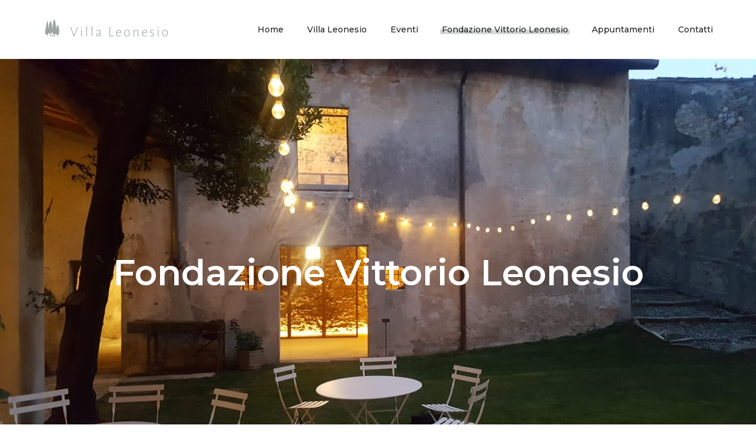

--- FILE ---
content_type: text/html; charset=UTF-8
request_url: https://www.villaleonesio.it/fondazione-vittorio-leonesio/
body_size: 16376
content:
<!DOCTYPE html>
<html lang="it-IT">
<head>
    
        <meta charset="UTF-8"/>
        <link rel="profile" href="http://gmpg.org/xfn/11"/>
        
                <meta name="viewport" content="width=device-width,initial-scale=1,user-scalable=yes">
        <title>Fondazione Vittorio Leonesio &#8211; Villa Leonesio</title>
<script type="application/javascript">var EdgeAjaxUrl = "https://www.villaleonesio.it/wp-admin/admin-ajax.php"</script><meta name='robots' content='max-image-preview:large' />
<script id="cookieyes" type="text/javascript" src="https://cdn-cookieyes.com/client_data/ec4b35ff252f365e92353f4c/script.js"></script><link rel='dns-prefetch' href='//fonts.googleapis.com' />
<link rel="alternate" type="application/rss+xml" title="Villa Leonesio &raquo; Feed" href="https://www.villaleonesio.it/feed/" />
<link rel="alternate" type="application/rss+xml" title="Villa Leonesio &raquo; Feed dei commenti" href="https://www.villaleonesio.it/comments/feed/" />
<script type="text/javascript">
/* <![CDATA[ */
window._wpemojiSettings = {"baseUrl":"https:\/\/s.w.org\/images\/core\/emoji\/14.0.0\/72x72\/","ext":".png","svgUrl":"https:\/\/s.w.org\/images\/core\/emoji\/14.0.0\/svg\/","svgExt":".svg","source":{"concatemoji":"https:\/\/www.villaleonesio.it\/wp-includes\/js\/wp-emoji-release.min.js?ver=6.4.7"}};
/*! This file is auto-generated */
!function(i,n){var o,s,e;function c(e){try{var t={supportTests:e,timestamp:(new Date).valueOf()};sessionStorage.setItem(o,JSON.stringify(t))}catch(e){}}function p(e,t,n){e.clearRect(0,0,e.canvas.width,e.canvas.height),e.fillText(t,0,0);var t=new Uint32Array(e.getImageData(0,0,e.canvas.width,e.canvas.height).data),r=(e.clearRect(0,0,e.canvas.width,e.canvas.height),e.fillText(n,0,0),new Uint32Array(e.getImageData(0,0,e.canvas.width,e.canvas.height).data));return t.every(function(e,t){return e===r[t]})}function u(e,t,n){switch(t){case"flag":return n(e,"\ud83c\udff3\ufe0f\u200d\u26a7\ufe0f","\ud83c\udff3\ufe0f\u200b\u26a7\ufe0f")?!1:!n(e,"\ud83c\uddfa\ud83c\uddf3","\ud83c\uddfa\u200b\ud83c\uddf3")&&!n(e,"\ud83c\udff4\udb40\udc67\udb40\udc62\udb40\udc65\udb40\udc6e\udb40\udc67\udb40\udc7f","\ud83c\udff4\u200b\udb40\udc67\u200b\udb40\udc62\u200b\udb40\udc65\u200b\udb40\udc6e\u200b\udb40\udc67\u200b\udb40\udc7f");case"emoji":return!n(e,"\ud83e\udef1\ud83c\udffb\u200d\ud83e\udef2\ud83c\udfff","\ud83e\udef1\ud83c\udffb\u200b\ud83e\udef2\ud83c\udfff")}return!1}function f(e,t,n){var r="undefined"!=typeof WorkerGlobalScope&&self instanceof WorkerGlobalScope?new OffscreenCanvas(300,150):i.createElement("canvas"),a=r.getContext("2d",{willReadFrequently:!0}),o=(a.textBaseline="top",a.font="600 32px Arial",{});return e.forEach(function(e){o[e]=t(a,e,n)}),o}function t(e){var t=i.createElement("script");t.src=e,t.defer=!0,i.head.appendChild(t)}"undefined"!=typeof Promise&&(o="wpEmojiSettingsSupports",s=["flag","emoji"],n.supports={everything:!0,everythingExceptFlag:!0},e=new Promise(function(e){i.addEventListener("DOMContentLoaded",e,{once:!0})}),new Promise(function(t){var n=function(){try{var e=JSON.parse(sessionStorage.getItem(o));if("object"==typeof e&&"number"==typeof e.timestamp&&(new Date).valueOf()<e.timestamp+604800&&"object"==typeof e.supportTests)return e.supportTests}catch(e){}return null}();if(!n){if("undefined"!=typeof Worker&&"undefined"!=typeof OffscreenCanvas&&"undefined"!=typeof URL&&URL.createObjectURL&&"undefined"!=typeof Blob)try{var e="postMessage("+f.toString()+"("+[JSON.stringify(s),u.toString(),p.toString()].join(",")+"));",r=new Blob([e],{type:"text/javascript"}),a=new Worker(URL.createObjectURL(r),{name:"wpTestEmojiSupports"});return void(a.onmessage=function(e){c(n=e.data),a.terminate(),t(n)})}catch(e){}c(n=f(s,u,p))}t(n)}).then(function(e){for(var t in e)n.supports[t]=e[t],n.supports.everything=n.supports.everything&&n.supports[t],"flag"!==t&&(n.supports.everythingExceptFlag=n.supports.everythingExceptFlag&&n.supports[t]);n.supports.everythingExceptFlag=n.supports.everythingExceptFlag&&!n.supports.flag,n.DOMReady=!1,n.readyCallback=function(){n.DOMReady=!0}}).then(function(){return e}).then(function(){var e;n.supports.everything||(n.readyCallback(),(e=n.source||{}).concatemoji?t(e.concatemoji):e.wpemoji&&e.twemoji&&(t(e.twemoji),t(e.wpemoji)))}))}((window,document),window._wpemojiSettings);
/* ]]> */
</script>
<style id='wp-emoji-styles-inline-css' type='text/css'>

	img.wp-smiley, img.emoji {
		display: inline !important;
		border: none !important;
		box-shadow: none !important;
		height: 1em !important;
		width: 1em !important;
		margin: 0 0.07em !important;
		vertical-align: -0.1em !important;
		background: none !important;
		padding: 0 !important;
	}
</style>
<link rel='stylesheet' id='wp-block-library-css' href='https://www.villaleonesio.it/wp-includes/css/dist/block-library/style.min.css?ver=6.4.7' type='text/css' media='all' />
<style id='classic-theme-styles-inline-css' type='text/css'>
/*! This file is auto-generated */
.wp-block-button__link{color:#fff;background-color:#32373c;border-radius:9999px;box-shadow:none;text-decoration:none;padding:calc(.667em + 2px) calc(1.333em + 2px);font-size:1.125em}.wp-block-file__button{background:#32373c;color:#fff;text-decoration:none}
</style>
<style id='global-styles-inline-css' type='text/css'>
body{--wp--preset--color--black: #000000;--wp--preset--color--cyan-bluish-gray: #abb8c3;--wp--preset--color--white: #ffffff;--wp--preset--color--pale-pink: #f78da7;--wp--preset--color--vivid-red: #cf2e2e;--wp--preset--color--luminous-vivid-orange: #ff6900;--wp--preset--color--luminous-vivid-amber: #fcb900;--wp--preset--color--light-green-cyan: #7bdcb5;--wp--preset--color--vivid-green-cyan: #00d084;--wp--preset--color--pale-cyan-blue: #8ed1fc;--wp--preset--color--vivid-cyan-blue: #0693e3;--wp--preset--color--vivid-purple: #9b51e0;--wp--preset--gradient--vivid-cyan-blue-to-vivid-purple: linear-gradient(135deg,rgba(6,147,227,1) 0%,rgb(155,81,224) 100%);--wp--preset--gradient--light-green-cyan-to-vivid-green-cyan: linear-gradient(135deg,rgb(122,220,180) 0%,rgb(0,208,130) 100%);--wp--preset--gradient--luminous-vivid-amber-to-luminous-vivid-orange: linear-gradient(135deg,rgba(252,185,0,1) 0%,rgba(255,105,0,1) 100%);--wp--preset--gradient--luminous-vivid-orange-to-vivid-red: linear-gradient(135deg,rgba(255,105,0,1) 0%,rgb(207,46,46) 100%);--wp--preset--gradient--very-light-gray-to-cyan-bluish-gray: linear-gradient(135deg,rgb(238,238,238) 0%,rgb(169,184,195) 100%);--wp--preset--gradient--cool-to-warm-spectrum: linear-gradient(135deg,rgb(74,234,220) 0%,rgb(151,120,209) 20%,rgb(207,42,186) 40%,rgb(238,44,130) 60%,rgb(251,105,98) 80%,rgb(254,248,76) 100%);--wp--preset--gradient--blush-light-purple: linear-gradient(135deg,rgb(255,206,236) 0%,rgb(152,150,240) 100%);--wp--preset--gradient--blush-bordeaux: linear-gradient(135deg,rgb(254,205,165) 0%,rgb(254,45,45) 50%,rgb(107,0,62) 100%);--wp--preset--gradient--luminous-dusk: linear-gradient(135deg,rgb(255,203,112) 0%,rgb(199,81,192) 50%,rgb(65,88,208) 100%);--wp--preset--gradient--pale-ocean: linear-gradient(135deg,rgb(255,245,203) 0%,rgb(182,227,212) 50%,rgb(51,167,181) 100%);--wp--preset--gradient--electric-grass: linear-gradient(135deg,rgb(202,248,128) 0%,rgb(113,206,126) 100%);--wp--preset--gradient--midnight: linear-gradient(135deg,rgb(2,3,129) 0%,rgb(40,116,252) 100%);--wp--preset--font-size--small: 13px;--wp--preset--font-size--medium: 20px;--wp--preset--font-size--large: 36px;--wp--preset--font-size--x-large: 42px;--wp--preset--spacing--20: 0.44rem;--wp--preset--spacing--30: 0.67rem;--wp--preset--spacing--40: 1rem;--wp--preset--spacing--50: 1.5rem;--wp--preset--spacing--60: 2.25rem;--wp--preset--spacing--70: 3.38rem;--wp--preset--spacing--80: 5.06rem;--wp--preset--shadow--natural: 6px 6px 9px rgba(0, 0, 0, 0.2);--wp--preset--shadow--deep: 12px 12px 50px rgba(0, 0, 0, 0.4);--wp--preset--shadow--sharp: 6px 6px 0px rgba(0, 0, 0, 0.2);--wp--preset--shadow--outlined: 6px 6px 0px -3px rgba(255, 255, 255, 1), 6px 6px rgba(0, 0, 0, 1);--wp--preset--shadow--crisp: 6px 6px 0px rgba(0, 0, 0, 1);}:where(.is-layout-flex){gap: 0.5em;}:where(.is-layout-grid){gap: 0.5em;}body .is-layout-flow > .alignleft{float: left;margin-inline-start: 0;margin-inline-end: 2em;}body .is-layout-flow > .alignright{float: right;margin-inline-start: 2em;margin-inline-end: 0;}body .is-layout-flow > .aligncenter{margin-left: auto !important;margin-right: auto !important;}body .is-layout-constrained > .alignleft{float: left;margin-inline-start: 0;margin-inline-end: 2em;}body .is-layout-constrained > .alignright{float: right;margin-inline-start: 2em;margin-inline-end: 0;}body .is-layout-constrained > .aligncenter{margin-left: auto !important;margin-right: auto !important;}body .is-layout-constrained > :where(:not(.alignleft):not(.alignright):not(.alignfull)){max-width: var(--wp--style--global--content-size);margin-left: auto !important;margin-right: auto !important;}body .is-layout-constrained > .alignwide{max-width: var(--wp--style--global--wide-size);}body .is-layout-flex{display: flex;}body .is-layout-flex{flex-wrap: wrap;align-items: center;}body .is-layout-flex > *{margin: 0;}body .is-layout-grid{display: grid;}body .is-layout-grid > *{margin: 0;}:where(.wp-block-columns.is-layout-flex){gap: 2em;}:where(.wp-block-columns.is-layout-grid){gap: 2em;}:where(.wp-block-post-template.is-layout-flex){gap: 1.25em;}:where(.wp-block-post-template.is-layout-grid){gap: 1.25em;}.has-black-color{color: var(--wp--preset--color--black) !important;}.has-cyan-bluish-gray-color{color: var(--wp--preset--color--cyan-bluish-gray) !important;}.has-white-color{color: var(--wp--preset--color--white) !important;}.has-pale-pink-color{color: var(--wp--preset--color--pale-pink) !important;}.has-vivid-red-color{color: var(--wp--preset--color--vivid-red) !important;}.has-luminous-vivid-orange-color{color: var(--wp--preset--color--luminous-vivid-orange) !important;}.has-luminous-vivid-amber-color{color: var(--wp--preset--color--luminous-vivid-amber) !important;}.has-light-green-cyan-color{color: var(--wp--preset--color--light-green-cyan) !important;}.has-vivid-green-cyan-color{color: var(--wp--preset--color--vivid-green-cyan) !important;}.has-pale-cyan-blue-color{color: var(--wp--preset--color--pale-cyan-blue) !important;}.has-vivid-cyan-blue-color{color: var(--wp--preset--color--vivid-cyan-blue) !important;}.has-vivid-purple-color{color: var(--wp--preset--color--vivid-purple) !important;}.has-black-background-color{background-color: var(--wp--preset--color--black) !important;}.has-cyan-bluish-gray-background-color{background-color: var(--wp--preset--color--cyan-bluish-gray) !important;}.has-white-background-color{background-color: var(--wp--preset--color--white) !important;}.has-pale-pink-background-color{background-color: var(--wp--preset--color--pale-pink) !important;}.has-vivid-red-background-color{background-color: var(--wp--preset--color--vivid-red) !important;}.has-luminous-vivid-orange-background-color{background-color: var(--wp--preset--color--luminous-vivid-orange) !important;}.has-luminous-vivid-amber-background-color{background-color: var(--wp--preset--color--luminous-vivid-amber) !important;}.has-light-green-cyan-background-color{background-color: var(--wp--preset--color--light-green-cyan) !important;}.has-vivid-green-cyan-background-color{background-color: var(--wp--preset--color--vivid-green-cyan) !important;}.has-pale-cyan-blue-background-color{background-color: var(--wp--preset--color--pale-cyan-blue) !important;}.has-vivid-cyan-blue-background-color{background-color: var(--wp--preset--color--vivid-cyan-blue) !important;}.has-vivid-purple-background-color{background-color: var(--wp--preset--color--vivid-purple) !important;}.has-black-border-color{border-color: var(--wp--preset--color--black) !important;}.has-cyan-bluish-gray-border-color{border-color: var(--wp--preset--color--cyan-bluish-gray) !important;}.has-white-border-color{border-color: var(--wp--preset--color--white) !important;}.has-pale-pink-border-color{border-color: var(--wp--preset--color--pale-pink) !important;}.has-vivid-red-border-color{border-color: var(--wp--preset--color--vivid-red) !important;}.has-luminous-vivid-orange-border-color{border-color: var(--wp--preset--color--luminous-vivid-orange) !important;}.has-luminous-vivid-amber-border-color{border-color: var(--wp--preset--color--luminous-vivid-amber) !important;}.has-light-green-cyan-border-color{border-color: var(--wp--preset--color--light-green-cyan) !important;}.has-vivid-green-cyan-border-color{border-color: var(--wp--preset--color--vivid-green-cyan) !important;}.has-pale-cyan-blue-border-color{border-color: var(--wp--preset--color--pale-cyan-blue) !important;}.has-vivid-cyan-blue-border-color{border-color: var(--wp--preset--color--vivid-cyan-blue) !important;}.has-vivid-purple-border-color{border-color: var(--wp--preset--color--vivid-purple) !important;}.has-vivid-cyan-blue-to-vivid-purple-gradient-background{background: var(--wp--preset--gradient--vivid-cyan-blue-to-vivid-purple) !important;}.has-light-green-cyan-to-vivid-green-cyan-gradient-background{background: var(--wp--preset--gradient--light-green-cyan-to-vivid-green-cyan) !important;}.has-luminous-vivid-amber-to-luminous-vivid-orange-gradient-background{background: var(--wp--preset--gradient--luminous-vivid-amber-to-luminous-vivid-orange) !important;}.has-luminous-vivid-orange-to-vivid-red-gradient-background{background: var(--wp--preset--gradient--luminous-vivid-orange-to-vivid-red) !important;}.has-very-light-gray-to-cyan-bluish-gray-gradient-background{background: var(--wp--preset--gradient--very-light-gray-to-cyan-bluish-gray) !important;}.has-cool-to-warm-spectrum-gradient-background{background: var(--wp--preset--gradient--cool-to-warm-spectrum) !important;}.has-blush-light-purple-gradient-background{background: var(--wp--preset--gradient--blush-light-purple) !important;}.has-blush-bordeaux-gradient-background{background: var(--wp--preset--gradient--blush-bordeaux) !important;}.has-luminous-dusk-gradient-background{background: var(--wp--preset--gradient--luminous-dusk) !important;}.has-pale-ocean-gradient-background{background: var(--wp--preset--gradient--pale-ocean) !important;}.has-electric-grass-gradient-background{background: var(--wp--preset--gradient--electric-grass) !important;}.has-midnight-gradient-background{background: var(--wp--preset--gradient--midnight) !important;}.has-small-font-size{font-size: var(--wp--preset--font-size--small) !important;}.has-medium-font-size{font-size: var(--wp--preset--font-size--medium) !important;}.has-large-font-size{font-size: var(--wp--preset--font-size--large) !important;}.has-x-large-font-size{font-size: var(--wp--preset--font-size--x-large) !important;}
.wp-block-navigation a:where(:not(.wp-element-button)){color: inherit;}
:where(.wp-block-post-template.is-layout-flex){gap: 1.25em;}:where(.wp-block-post-template.is-layout-grid){gap: 1.25em;}
:where(.wp-block-columns.is-layout-flex){gap: 2em;}:where(.wp-block-columns.is-layout-grid){gap: 2em;}
.wp-block-pullquote{font-size: 1.5em;line-height: 1.6;}
</style>
<link rel='stylesheet' id='contact-form-7-css' href='https://www.villaleonesio.it/wp-content/plugins/contact-form-7/includes/css/styles.css?ver=5.8.7' type='text/css' media='all' />
<style id='woocommerce-inline-inline-css' type='text/css'>
.woocommerce form .form-row .required { visibility: visible; }
</style>
<link rel='stylesheet' id='anders-edge-default-style-css' href='https://www.villaleonesio.it/wp-content/themes/anders/style.css?ver=6.4.7' type='text/css' media='all' />
<link rel='stylesheet' id='anders-edge-modules-css' href='https://www.villaleonesio.it/wp-content/themes/anders/assets/css/modules.min.css?ver=6.4.7' type='text/css' media='all' />
<link rel='stylesheet' id='anders-edge-font_awesome-css' href='https://www.villaleonesio.it/wp-content/themes/anders/assets/css/font-awesome/css/font-awesome.min.css?ver=6.4.7' type='text/css' media='all' />
<link rel='stylesheet' id='anders-edge-font_elegant-css' href='https://www.villaleonesio.it/wp-content/themes/anders/assets/css/elegant-icons/style.min.css?ver=6.4.7' type='text/css' media='all' />
<link rel='stylesheet' id='anders-edge-ion_icons-css' href='https://www.villaleonesio.it/wp-content/themes/anders/assets/css/ion-icons/css/ionicons.min.css?ver=6.4.7' type='text/css' media='all' />
<link rel='stylesheet' id='anders-edge-linea_icons-css' href='https://www.villaleonesio.it/wp-content/themes/anders/assets/css/linea-icons/style.css?ver=6.4.7' type='text/css' media='all' />
<link rel='stylesheet' id='mediaelement-css' href='https://www.villaleonesio.it/wp-includes/js/mediaelement/mediaelementplayer-legacy.min.css?ver=4.2.17' type='text/css' media='all' />
<link rel='stylesheet' id='wp-mediaelement-css' href='https://www.villaleonesio.it/wp-includes/js/mediaelement/wp-mediaelement.min.css?ver=6.4.7' type='text/css' media='all' />
<link rel='stylesheet' id='anders-edge-style-dynamic-css' href='https://www.villaleonesio.it/wp-content/themes/anders/assets/css/style_dynamic.css?ver=1680607411' type='text/css' media='all' />
<link rel='stylesheet' id='anders-edge-modules-responsive-css' href='https://www.villaleonesio.it/wp-content/themes/anders/assets/css/modules-responsive.min.css?ver=6.4.7' type='text/css' media='all' />
<link rel='stylesheet' id='anders-edge-style-dynamic-responsive-css' href='https://www.villaleonesio.it/wp-content/themes/anders/assets/css/style_dynamic_responsive.css?ver=1680607411' type='text/css' media='all' />
<link rel='stylesheet' id='anders-edge-google-fonts-css' href='https://fonts.googleapis.com/css?family=Montserrat%3A200%2C300%2C400%2C500%2C600%2C700%2C800&#038;subset=latin-ext&#038;ver=1.0.0' type='text/css' media='all' />
<link rel='stylesheet' id='js_composer_front-css' href='https://www.villaleonesio.it/wp-content/plugins/js_composer/assets/css/js_composer.min.css?ver=6.7.0' type='text/css' media='all' />
<script type="text/javascript" src="https://www.villaleonesio.it/wp-includes/js/jquery/jquery.min.js?ver=3.7.1" id="jquery-core-js"></script>
<script type="text/javascript" src="https://www.villaleonesio.it/wp-includes/js/jquery/jquery-migrate.min.js?ver=3.4.1" id="jquery-migrate-js"></script>
<script type="text/javascript" src="https://www.villaleonesio.it/wp-content/plugins/woocommerce/assets/js/jquery-blockui/jquery.blockUI.min.js?ver=2.7.0-wc.8.6.1" id="jquery-blockui-js" data-wp-strategy="defer"></script>
<script type="text/javascript" id="wc-add-to-cart-js-extra">
/* <![CDATA[ */
var wc_add_to_cart_params = {"ajax_url":"\/wp-admin\/admin-ajax.php","wc_ajax_url":"\/?wc-ajax=%%endpoint%%","i18n_view_cart":"Visualizza carrello","cart_url":"https:\/\/www.villaleonesio.it","is_cart":"","cart_redirect_after_add":"no"};
/* ]]> */
</script>
<script type="text/javascript" src="https://www.villaleonesio.it/wp-content/plugins/woocommerce/assets/js/frontend/add-to-cart.min.js?ver=8.6.1" id="wc-add-to-cart-js" data-wp-strategy="defer"></script>
<script type="text/javascript" src="https://www.villaleonesio.it/wp-content/plugins/woocommerce/assets/js/js-cookie/js.cookie.min.js?ver=2.1.4-wc.8.6.1" id="js-cookie-js" defer="defer" data-wp-strategy="defer"></script>
<script type="text/javascript" id="woocommerce-js-extra">
/* <![CDATA[ */
var woocommerce_params = {"ajax_url":"\/wp-admin\/admin-ajax.php","wc_ajax_url":"\/?wc-ajax=%%endpoint%%"};
/* ]]> */
</script>
<script type="text/javascript" src="https://www.villaleonesio.it/wp-content/plugins/woocommerce/assets/js/frontend/woocommerce.min.js?ver=8.6.1" id="woocommerce-js" defer="defer" data-wp-strategy="defer"></script>
<script type="text/javascript" src="https://www.villaleonesio.it/wp-content/plugins/js_composer/assets/js/vendors/woocommerce-add-to-cart.js?ver=6.7.0" id="vc_woocommerce-add-to-cart-js-js"></script>
<script type="text/javascript" src="https://www.villaleonesio.it/wp-content/plugins/woocommerce/assets/js/select2/select2.full.min.js?ver=4.0.3-wc.8.6.1" id="select2-js" defer="defer" data-wp-strategy="defer"></script>
<link rel="https://api.w.org/" href="https://www.villaleonesio.it/wp-json/" /><link rel="alternate" type="application/json" href="https://www.villaleonesio.it/wp-json/wp/v2/pages/12325" /><link rel="EditURI" type="application/rsd+xml" title="RSD" href="https://www.villaleonesio.it/xmlrpc.php?rsd" />
<meta name="generator" content="WordPress 6.4.7" />
<meta name="generator" content="WooCommerce 8.6.1" />
<link rel="canonical" href="https://www.villaleonesio.it/fondazione-vittorio-leonesio/" />
<link rel='shortlink' href='https://www.villaleonesio.it/?p=12325' />
<link rel="alternate" type="application/json+oembed" href="https://www.villaleonesio.it/wp-json/oembed/1.0/embed?url=https%3A%2F%2Fwww.villaleonesio.it%2Ffondazione-vittorio-leonesio%2F" />
<link rel="alternate" type="text/xml+oembed" href="https://www.villaleonesio.it/wp-json/oembed/1.0/embed?url=https%3A%2F%2Fwww.villaleonesio.it%2Ffondazione-vittorio-leonesio%2F&#038;format=xml" />
	<noscript><style>.woocommerce-product-gallery{ opacity: 1 !important; }</style></noscript>
	<meta name="generator" content="Powered by WPBakery Page Builder - drag and drop page builder for WordPress."/>
<meta name="generator" content="Powered by Slider Revolution 6.5.11 - responsive, Mobile-Friendly Slider Plugin for WordPress with comfortable drag and drop interface." />
<link rel="icon" href="https://www.villaleonesio.it/wp-content/uploads/2024/04/cropped-favicon-32x32.png" sizes="32x32" />
<link rel="icon" href="https://www.villaleonesio.it/wp-content/uploads/2024/04/cropped-favicon-192x192.png" sizes="192x192" />
<link rel="apple-touch-icon" href="https://www.villaleonesio.it/wp-content/uploads/2024/04/cropped-favicon-180x180.png" />
<meta name="msapplication-TileImage" content="https://www.villaleonesio.it/wp-content/uploads/2024/04/cropped-favicon-270x270.png" />
<script type="text/javascript">function setREVStartSize(e){
			//window.requestAnimationFrame(function() {				 
				window.RSIW = window.RSIW===undefined ? window.innerWidth : window.RSIW;	
				window.RSIH = window.RSIH===undefined ? window.innerHeight : window.RSIH;	
				try {								
					var pw = document.getElementById(e.c).parentNode.offsetWidth,
						newh;
					pw = pw===0 || isNaN(pw) ? window.RSIW : pw;
					e.tabw = e.tabw===undefined ? 0 : parseInt(e.tabw);
					e.thumbw = e.thumbw===undefined ? 0 : parseInt(e.thumbw);
					e.tabh = e.tabh===undefined ? 0 : parseInt(e.tabh);
					e.thumbh = e.thumbh===undefined ? 0 : parseInt(e.thumbh);
					e.tabhide = e.tabhide===undefined ? 0 : parseInt(e.tabhide);
					e.thumbhide = e.thumbhide===undefined ? 0 : parseInt(e.thumbhide);
					e.mh = e.mh===undefined || e.mh=="" || e.mh==="auto" ? 0 : parseInt(e.mh,0);		
					if(e.layout==="fullscreen" || e.l==="fullscreen") 						
						newh = Math.max(e.mh,window.RSIH);					
					else{					
						e.gw = Array.isArray(e.gw) ? e.gw : [e.gw];
						for (var i in e.rl) if (e.gw[i]===undefined || e.gw[i]===0) e.gw[i] = e.gw[i-1];					
						e.gh = e.el===undefined || e.el==="" || (Array.isArray(e.el) && e.el.length==0)? e.gh : e.el;
						e.gh = Array.isArray(e.gh) ? e.gh : [e.gh];
						for (var i in e.rl) if (e.gh[i]===undefined || e.gh[i]===0) e.gh[i] = e.gh[i-1];
											
						var nl = new Array(e.rl.length),
							ix = 0,						
							sl;					
						e.tabw = e.tabhide>=pw ? 0 : e.tabw;
						e.thumbw = e.thumbhide>=pw ? 0 : e.thumbw;
						e.tabh = e.tabhide>=pw ? 0 : e.tabh;
						e.thumbh = e.thumbhide>=pw ? 0 : e.thumbh;					
						for (var i in e.rl) nl[i] = e.rl[i]<window.RSIW ? 0 : e.rl[i];
						sl = nl[0];									
						for (var i in nl) if (sl>nl[i] && nl[i]>0) { sl = nl[i]; ix=i;}															
						var m = pw>(e.gw[ix]+e.tabw+e.thumbw) ? 1 : (pw-(e.tabw+e.thumbw)) / (e.gw[ix]);					
						newh =  (e.gh[ix] * m) + (e.tabh + e.thumbh);
					}
					var el = document.getElementById(e.c);
					if (el!==null && el) el.style.height = newh+"px";					
					el = document.getElementById(e.c+"_wrapper");
					if (el!==null && el) {
						el.style.height = newh+"px";
						el.style.display = "block";
					}
				} catch(e){
					console.log("Failure at Presize of Slider:" + e)
				}					   
			//});
		  };</script>
<style type="text/css" data-type="vc_shortcodes-custom-css">.vc_custom_1538488307337{background-color: #f0f0f0 !important;}</style><noscript><style> .wpb_animate_when_almost_visible { opacity: 1; }</style></noscript></head>
<body class="page-template-default page page-id-12325 page-parent theme-anders edge-cpt-1.3 woocommerce-no-js anders child-child-ver-1.0.0 anders-ver-1.7 edge-grid-1200 edge-header-standard edge-header-general-styles edge-menu-area-shadow-disable edge-menu-area-in-grid-shadow-disable edge-menu-area-border-disable edge-menu-area-in-grid-border-disable edge-header-vertical-shadow-disable edge-header-vertical-border-disable edge-fixed-on-scroll edge-default-mobile-header edge-sticky-up-mobile-header edge-dropdown-animate-height edge-woocommerce-columns-4 edge-woo-small-space wpb-js-composer js-comp-ver-6.7.0 vc_responsive" itemscope itemtype="http://schema.org/WebPage">
    
    <div class="edge-wrapper">
        <div class="edge-wrapper-inner">
            
<header class="edge-page-header">
		<div class="edge-fixed-wrapper">
				<div class="edge-menu-area">
											<div class="edge-vertical-align-containers">
					<div class="edge-position-left">
						<div class="edge-position-left-inner">
							

<div class="edge-logo-wrapper">
    <a itemprop="url" href="https://www.villaleonesio.it/" style="height: 44px;">
        <img itemprop="image" class="edge-normal-logo" src="https://www.villaleonesio.it/wp-content/uploads/2018/06/logo3b-color-sito.png" width="560" height="88"  alt="logo"/>
                            </a>
</div>


						</div>
					</div>
					<div class="edge-position-right">
						<div class="edge-position-right-inner">
							
<nav class="edge-main-menu edge-drop-down edge-default-nav">
    <ul id="menu-menu" class="clearfix"><li id="nav-menu-item-12316" class="menu-item menu-item-type-post_type menu-item-object-page menu-item-home  narrow"  ><a href="https://www.villaleonesio.it/" class=""><span class="item_outer"><span class="item_text">Home</span><span class="edge-box-shadow edge-start" ></span><span class="edge-box-shadow edge-end" ></span></span></a></li>
<li id="nav-menu-item-12315" class="menu-item menu-item-type-post_type menu-item-object-page  narrow"  ><a href="https://www.villaleonesio.it/villa-leonesio/" class=""><span class="item_outer"><span class="item_text">Villa Leonesio</span><span class="edge-box-shadow edge-start" ></span><span class="edge-box-shadow edge-end" ></span></span></a></li>
<li id="nav-menu-item-12314" class="menu-item menu-item-type-post_type menu-item-object-page menu-item-has-children  has_sub narrow"  ><a href="https://www.villaleonesio.it/cerimonie/" class=""><span class="item_outer"><span class="item_text">Eventi</span><i class="edge-menu-arrow fa fa-chevron-down"></i><span class="edge-box-shadow edge-start" ></span><span class="edge-box-shadow edge-end" ></span></span></a>
<div class="second"><div class="inner"><ul>
	<li id="nav-menu-item-12890" class="menu-item menu-item-type-post_type menu-item-object-page "  ><a href="https://www.villaleonesio.it/cerimonie/gallery/" class=""><span class="item_outer"><span class="item_text">Gallery</span><span class="edge-box-shadow edge-start" ></span><span class="edge-box-shadow edge-end" ></span></span></a></li>
</ul></div></div>
</li>
<li id="nav-menu-item-12330" class="menu-item menu-item-type-post_type menu-item-object-page current-menu-item page_item page-item-12325 current_page_item current-menu-ancestor current-menu-parent current_page_parent current_page_ancestor menu-item-has-children edge-active-item has_sub narrow"  ><a href="https://www.villaleonesio.it/fondazione-vittorio-leonesio/" class=" current "><span class="item_outer"><span class="item_text">Fondazione Vittorio Leonesio</span><i class="edge-menu-arrow fa fa-chevron-down"></i><span class="edge-box-shadow edge-start" ></span><span class="edge-box-shadow edge-end" ></span></span></a>
<div class="second"><div class="inner"><ul>
	<li id="nav-menu-item-12344" class="menu-item menu-item-type-post_type menu-item-object-page "  ><a href="https://www.villaleonesio.it/fondazione-vittorio-leonesio/artisti/" class=""><span class="item_outer"><span class="item_text">Artisti</span><span class="edge-box-shadow edge-start" ></span><span class="edge-box-shadow edge-end" ></span></span></a></li>
	<li id="nav-menu-item-12997" class="menu-item menu-item-type-custom menu-item-object-custom current-menu-item "  ><a href="https://www.villaleonesio.it/fondazione-vittorio-leonesio/#collaborazioni" class=""><span class="item_outer"><span class="item_text">Collaborazioni</span><span class="edge-box-shadow edge-start" ></span><span class="edge-box-shadow edge-end" ></span></span></a></li>
	<li id="nav-menu-item-12695" class="menu-item menu-item-type-custom menu-item-object-custom current-menu-item "  ><a href="https://www.villaleonesio.it/fondazione-vittorio-leonesio/#programmaancora" class=""><span class="item_outer"><span class="item_text">Programma</span><span class="edge-box-shadow edge-start" ></span><span class="edge-box-shadow edge-end" ></span></span></a></li>
	<li id="nav-menu-item-12693" class="menu-item menu-item-type-custom menu-item-object-custom current-menu-item "  ><a href="https://www.villaleonesio.it/fondazione-vittorio-leonesio/#ancoraorganigramma" class=""><span class="item_outer"><span class="item_text">Organigramma</span><span class="edge-box-shadow edge-start" ></span><span class="edge-box-shadow edge-end" ></span></span></a></li>
</ul></div></div>
</li>
<li id="nav-menu-item-12445" class="menu-item menu-item-type-post_type menu-item-object-page  narrow"  ><a href="https://www.villaleonesio.it/eventi/" class=""><span class="item_outer"><span class="item_text">Appuntamenti</span><span class="edge-box-shadow edge-start" ></span><span class="edge-box-shadow edge-end" ></span></span></a></li>
<li id="nav-menu-item-12898" class="menu-item menu-item-type-post_type menu-item-object-page  narrow"  ><a href="https://www.villaleonesio.it/contatti/" class=""><span class="item_outer"><span class="item_text">Contatti</span><span class="edge-box-shadow edge-start" ></span><span class="edge-box-shadow edge-end" ></span></span></a></li>
</ul></nav>

													</div>
					</div>
				</div>
						</div>
			</div>
	</header>


	<header class="edge-mobile-header">
		<div class="edge-mobile-header-inner">
						<div class="edge-mobile-header-holder">
				<div class="edge-grid">
					<div class="edge-vertical-align-containers">
												<div class="edge-position-left">
							<div class="edge-position-left-inner">
								

<div class="edge-mobile-logo-wrapper">
    <a itemprop="url" href="https://www.villaleonesio.it/" style="height: 44px">
        <img itemprop="image" src="https://www.villaleonesio.it/wp-content/uploads/2018/06/logo3b-color-sito.png" width="560" height="88"  alt="mobile logo"/>
    </a>
</div>

							</div>
						</div>
												<div class="edge-position-right">
							<div class="edge-position-right-inner">
																	<div class="edge-mobile-menu-opener">
										<a href="javascript:void(0)">
									<span class="edge-mobile-opener-icon-holder">
										<i class="fa fa-bars" aria-hidden="true"></i>
									</span>
										</a>
									</div>
															</div>
						</div>
					</div> <!-- close .edge-vertical-align-containers -->
				</div>
			</div>
			
    <nav class="edge-mobile-nav">
        <div class="edge-grid">
            <ul id="menu-menu-1" class=""><li id="mobile-menu-item-12316" class="menu-item menu-item-type-post_type menu-item-object-page menu-item-home "><a href="https://www.villaleonesio.it/" class=""><span>Home</span><span class="edge-box-shadow edge-start" ></span><span class="edge-box-shadow edge-end" ></span></a></li>
<li id="mobile-menu-item-12315" class="menu-item menu-item-type-post_type menu-item-object-page "><a href="https://www.villaleonesio.it/villa-leonesio/" class=""><span>Villa Leonesio</span><span class="edge-box-shadow edge-start" ></span><span class="edge-box-shadow edge-end" ></span></a></li>
<li id="mobile-menu-item-12314" class="menu-item menu-item-type-post_type menu-item-object-page menu-item-has-children  has_sub"><a href="https://www.villaleonesio.it/cerimonie/" class=""><span>Eventi</span><span class="edge-box-shadow edge-start" ></span><span class="edge-box-shadow edge-end" ></span></a><span class="mobile_arrow"><i class="edge-sub-arrow fa fa-angle-right"></i><i class="fa fa-angle-down"></i></span>
<ul class="sub_menu">
	<li id="mobile-menu-item-12890" class="menu-item menu-item-type-post_type menu-item-object-page "><a href="https://www.villaleonesio.it/cerimonie/gallery/" class=""><span>Gallery</span><span class="edge-box-shadow edge-start" ></span><span class="edge-box-shadow edge-end" ></span></a></li>
</ul>
</li>
<li id="mobile-menu-item-12330" class="menu-item menu-item-type-post_type menu-item-object-page current-menu-item page_item page-item-12325 current_page_item current-menu-ancestor current-menu-parent current_page_parent current_page_ancestor menu-item-has-children edge-active-item has_sub"><a href="https://www.villaleonesio.it/fondazione-vittorio-leonesio/" class=" current "><span>Fondazione Vittorio Leonesio</span><span class="edge-box-shadow edge-start" ></span><span class="edge-box-shadow edge-end" ></span></a><span class="mobile_arrow"><i class="edge-sub-arrow fa fa-angle-right"></i><i class="fa fa-angle-down"></i></span>
<ul class="sub_menu">
	<li id="mobile-menu-item-12344" class="menu-item menu-item-type-post_type menu-item-object-page "><a href="https://www.villaleonesio.it/fondazione-vittorio-leonesio/artisti/" class=""><span>Artisti</span><span class="edge-box-shadow edge-start" ></span><span class="edge-box-shadow edge-end" ></span></a></li>
	<li id="mobile-menu-item-12997" class="menu-item menu-item-type-custom menu-item-object-custom current-menu-item "><a href="https://www.villaleonesio.it/fondazione-vittorio-leonesio/#collaborazioni" class=""><span>Collaborazioni</span><span class="edge-box-shadow edge-start" ></span><span class="edge-box-shadow edge-end" ></span></a></li>
	<li id="mobile-menu-item-12695" class="menu-item menu-item-type-custom menu-item-object-custom current-menu-item "><a href="https://www.villaleonesio.it/fondazione-vittorio-leonesio/#programmaancora" class=""><span>Programma</span><span class="edge-box-shadow edge-start" ></span><span class="edge-box-shadow edge-end" ></span></a></li>
	<li id="mobile-menu-item-12693" class="menu-item menu-item-type-custom menu-item-object-custom current-menu-item "><a href="https://www.villaleonesio.it/fondazione-vittorio-leonesio/#ancoraorganigramma" class=""><span>Organigramma</span><span class="edge-box-shadow edge-start" ></span><span class="edge-box-shadow edge-end" ></span></a></li>
</ul>
</li>
<li id="mobile-menu-item-12445" class="menu-item menu-item-type-post_type menu-item-object-page "><a href="https://www.villaleonesio.it/eventi/" class=""><span>Appuntamenti</span><span class="edge-box-shadow edge-start" ></span><span class="edge-box-shadow edge-end" ></span></a></li>
<li id="mobile-menu-item-12898" class="menu-item menu-item-type-post_type menu-item-object-page "><a href="https://www.villaleonesio.it/contatti/" class=""><span>Contatti</span><span class="edge-box-shadow edge-start" ></span><span class="edge-box-shadow edge-end" ></span></a></li>
</ul>        </div>
    </nav>

		</div>
	</header> <!-- close .edge-mobile-header -->


	
	            			<a id='edge-back-to-top' href='#'>
                    <span class="edge-back-to-top-text ">
                         back to top                         <span class="edge-box-shadow edge-start"></span>
                         <span class="edge-box-shadow edge-end"></span>
                    </span>
                    <span class="edge-back-to-top-icon ">
                         <i class="edge-icon-linea-icon icon-arrows-slim-right " ></i>                    </span>
    			</a>
			        
            <div class="edge-content" >
                <div class="edge-content-inner"><div class="edge-title edge-standard-type edge-content-center-alignment edge-preload-background edge-has-background edge-has-responsive-background edge-title-image-responsive" style="height:200px;background-color:#ffffff;" data-height="200" >
            <div class="edge-title-image">
            <img itemprop="image" src="https://www.villaleonesio.it/wp-content/uploads/2018/07/d52265da-a38f-41b2-86fa-5bca7c2ed696.jpg" alt="Title Image" />
        </div>
        <div class="edge-title-holder">
        <div class="edge-container clearfix">
            <div class="edge-container-inner">
                <div class="edge-title-subtitle-holder" style="">
                    <div class="edge-title-subtitle-holder-inner">
                                                                                            <h2 class="edge-page-title entry-title" style="color:#ffffff;"><span>Fondazione Vittorio Leonesio</span></h2>
                                                                                                                                                </div>
                </div>
            </div>
        </div>
    </div>
</div>
<div class="edge-container edge-default-page-template">
		<div class="edge-container-inner clearfix">
					<div class="edge-grid-row">
				<div class="edge-page-content-holder edge-grid-col-12">
					<div class="vc_row wpb_row vc_row-fluid"><div class="wpb_column vc_column_container vc_col-sm-12"><div class="vc_column-inner"><div class="wpb_wrapper"><div class="vc_empty_space"   style="height: 32px"><span class="vc_empty_space_inner"></span></div><div class="vc_empty_space"   style="height: 32px"><span class="vc_empty_space_inner"></span></div></div></div></div></div><div class="vc_row wpb_row vc_row-fluid vc_row-o-equal-height vc_row-o-content-top vc_row-flex"><div class="wpb_column vc_column_container vc_col-sm-4"><div class="vc_column-inner"><div class="wpb_wrapper">
	<div  class="wpb_single_image wpb_content_element vc_align_left">
		
		<figure class="wpb_wrapper vc_figure">
			<div class="vc_single_image-wrapper   vc_box_border_grey"><img decoding="async" width="300" height="86" src="https://www.villaleonesio.it/wp-content/uploads/2018/09/logo-leonesia-300x86.jpg" class="vc_single_image-img attachment-medium" alt="" srcset="https://www.villaleonesio.it/wp-content/uploads/2018/09/logo-leonesia-300x86.jpg 300w, https://www.villaleonesio.it/wp-content/uploads/2018/09/logo-leonesia-600x171.jpg 600w, https://www.villaleonesio.it/wp-content/uploads/2018/09/logo-leonesia-768x219.jpg 768w, https://www.villaleonesio.it/wp-content/uploads/2018/09/logo-leonesia-1024x292.jpg 1024w, https://www.villaleonesio.it/wp-content/uploads/2018/09/logo-leonesia-1100x319.jpg 1100w, https://www.villaleonesio.it/wp-content/uploads/2018/09/logo-leonesia.jpg 1117w" sizes="(max-width: 300px) 100vw, 300px" /></div>
		</figure>
	</div>
</div></div></div><div class="wpb_column vc_column_container vc_col-sm-8"><div class="vc_column-inner"><div class="wpb_wrapper">
	<div class="wpb_text_column wpb_content_element " >
		<div class="wpb_wrapper">
			<p class="p1"><span class="s1">Nata dal desiderio della moglie Laura e della figlia Marta con il proposito di mantenere vivo il ricordo di Vittorio Leonesio, la Fondazione, opera sul territorio offrendo attività culturali nelle varie forme di espressione quali la Letteratura, la Musica e le Arti Visive.</span></p>
<p class="p1"><span class="s1">In particolare intende sensibilizzare all’Arte Contemporanea realizzando mostre e </span><span class="s1">iniziative Socio-culturali in Regione Lombardia, particolarmente sul territorio Gardesano della Provincia di Brescia. </span></p>
<p class="p2"><span class="s2">Il nome, vuole essere, oltre che un omaggio alla famiglia che lo presta gratuitamente alla fondazione, anche un omaggio alle “Città Invisibili” di Italo Calvino, contenitori di memoria del passato ma anche di utopie possibili.<span class="Apple-converted-space"> </span>Non solo le Arti Visive ma anche la musica ed il teatro entreranno a pieno titolo nei programmi socio-educativi della Fondazione. Le collaborazioni con gli Enti e le Associazioni locali, con gli Istituti di Alta Formazione Artistica, come Conservatori ed Università, saranno privilegiati. Dal Giugno del 2014, la Fondazione svolge attività espositive e culturali, con continuità sotto la Presidenza di Laura Bosio Leonesio e la Direzione artistica di Albano Morandi.</span></p>

		</div>
	</div>
</div></div></div></div><div class="vc_row wpb_row vc_row-fluid"><div class="wpb_column vc_column_container vc_col-sm-12"><div class="vc_column-inner"><div class="wpb_wrapper"><div class="vc_empty_space"   style="height: 32px"><span class="vc_empty_space_inner"></span></div><div class="vc_empty_space"   style="height: 32px"><span class="vc_empty_space_inner"></span></div></div></div></div></div><div data-vc-full-width="true" data-vc-full-width-init="false" data-vc-stretch-content="true" class="vc_row wpb_row vc_row-fluid vc_custom_1538488307337 vc_row-has-fill vc_row-no-padding"><div class="wpb_column vc_column_container vc_col-sm-12"><div class="vc_column-inner"><div class="wpb_wrapper"><div class="vc_empty_space"   style="height: 32px"><span class="vc_empty_space_inner"></span></div><div class="vc_row wpb_row vc_inner vc_row-fluid"><div class="wpb_column vc_column_container vc_col-sm-2"><div class="vc_column-inner"><div class="wpb_wrapper"></div></div></div><div class="wpb_column vc_column_container vc_col-sm-2"><div class="vc_column-inner"><div class="wpb_wrapper"><div class="edge-counter-holder">
	<div class="edge-counter-inner">
					<span class="edge-counter edge-zero-counter" >55</span>
							<h6 class="edge-counter-title" >
				Mostre realizzate			</h6>
					</div>
</div></div></div></div><div class="wpb_column vc_column_container vc_col-sm-2"><div class="vc_column-inner"><div class="wpb_wrapper"><div class="edge-counter-holder">
	<div class="edge-counter-inner">
					<span class="edge-counter edge-zero-counter" >100</span>
							<h6 class="edge-counter-title" >
				Articoli che parlano di noi			</h6>
					</div>
</div></div></div></div><div class="wpb_column vc_column_container vc_col-sm-2"><div class="vc_column-inner"><div class="wpb_wrapper"><div class="edge-counter-holder">
	<div class="edge-counter-inner">
					<span class="edge-counter edge-zero-counter" >20</span>
							<h6 class="edge-counter-title" >
				I nostri collaboratori			</h6>
					</div>
</div></div></div></div><div class="wpb_column vc_column_container vc_col-sm-2"><div class="vc_column-inner"><div class="wpb_wrapper"><div class="edge-counter-holder">
	<div class="edge-counter-inner">
					<span class="edge-counter edge-zero-counter" >120</span>
							<h6 class="edge-counter-title" >
				Gli artisti			</h6>
					</div>
</div></div></div></div><div class="wpb_column vc_column_container vc_col-sm-2"><div class="vc_column-inner"><div class="wpb_wrapper"></div></div></div></div><div class="vc_empty_space"   style="height: 32px"><span class="vc_empty_space_inner"></span></div><div class="vc_empty_space"   style="height: 32px"><span class="vc_empty_space_inner"></span></div></div></div></div></div><div class="vc_row-full-width vc_clearfix"></div><div class="vc_row wpb_row vc_row-fluid"><div class="wpb_column vc_column_container vc_col-sm-12"><div class="vc_column-inner"><div class="wpb_wrapper"><div class="vc_empty_space"   style="height: 32px"><span class="vc_empty_space_inner"></span></div><div class="vc_empty_space"   style="height: 32px"><span class="vc_empty_space_inner"></span></div></div></div></div></div><div class="vc_row wpb_row vc_row-fluid vc_row-o-equal-height vc_row-o-content-top vc_row-flex"><div class="wpb_column vc_column_container vc_col-sm-4"><div class="vc_column-inner"><div class="wpb_wrapper">
	<div class="wpb_text_column wpb_content_element " >
		<div class="wpb_wrapper">
			<h2 style="text-align: left; font-weight: 300;">Artisti</h2>

		</div>
	</div>
</div></div></div><div class="wpb_column vc_column_container vc_col-sm-8"><div class="vc_column-inner"><div class="wpb_wrapper"><div class="vc_empty_space"   style="height: 27px"><span class="vc_empty_space_inner"></span></div>
	<div class="wpb_text_column wpb_content_element " >
		<div class="wpb_wrapper">
			<p class="p1"><span class="s1">La Fondazione Vittorio Leonesio, durante l&#8217;attività di questi anni ha ospitato importanti e prestigiosi artisti sia nazionali che internazionali, spaziando dalla pittura alla scultura, all&#8217;installazione, alla videoarte e molto altro.</span></p>
<p class="p1"><span class="s1">Ha inoltre promosso mostre di giovani emergenti e svolto progetti educativi in Istituti Scolastici di vario grado.</span></p>

		</div>
	</div>
</div></div></div></div><div class="vc_row wpb_row vc_row-fluid"><div class="wpb_column vc_column_container vc_col-sm-12"><div class="vc_column-inner"><div class="wpb_wrapper"><div class="vc_empty_space"   style="height: 32px"><span class="vc_empty_space_inner"></span></div><div class="vc_empty_space"   style="height: 32px"><span class="vc_empty_space_inner"></span></div></div></div></div></div><div class="vc_row wpb_row vc_row-fluid vc_row-o-equal-height vc_row-o-content-top vc_row-flex"><div class="wpb_column vc_column_container vc_col-sm-6"><div class="vc_column-inner"><div class="wpb_wrapper">
	<div  class="wpb_single_image wpb_content_element vc_align_left">
		
		<figure class="wpb_wrapper vc_figure">
			<div class="vc_single_image-wrapper   vc_box_border_grey"><img fetchpriority="high" decoding="async" width="1024" height="768" src="https://www.villaleonesio.it/wp-content/uploads/2018/04/20121249_833385423493682_1042707509247059522_o-1.jpg" class="vc_single_image-img attachment-full" alt="" srcset="https://www.villaleonesio.it/wp-content/uploads/2018/04/20121249_833385423493682_1042707509247059522_o-1.jpg 1024w, https://www.villaleonesio.it/wp-content/uploads/2018/04/20121249_833385423493682_1042707509247059522_o-1-600x450.jpg 600w, https://www.villaleonesio.it/wp-content/uploads/2018/04/20121249_833385423493682_1042707509247059522_o-1-300x225.jpg 300w, https://www.villaleonesio.it/wp-content/uploads/2018/04/20121249_833385423493682_1042707509247059522_o-1-768x576.jpg 768w" sizes="(max-width: 1024px) 100vw, 1024px" /></div>
		</figure>
	</div>
</div></div></div><div class="wpb_column vc_column_container vc_col-sm-6"><div class="vc_column-inner"><div class="wpb_wrapper">
	<div  class="wpb_single_image wpb_content_element vc_align_left">
		
		<figure class="wpb_wrapper vc_figure">
			<div class="vc_single_image-wrapper   vc_box_border_grey"><img decoding="async" width="1024" height="768" src="https://www.villaleonesio.it/wp-content/uploads/2018/04/1006182_189524611213103_1801987326_n-1.jpg" class="vc_single_image-img attachment-full" alt="" srcset="https://www.villaleonesio.it/wp-content/uploads/2018/04/1006182_189524611213103_1801987326_n-1.jpg 1024w, https://www.villaleonesio.it/wp-content/uploads/2018/04/1006182_189524611213103_1801987326_n-1-600x450.jpg 600w, https://www.villaleonesio.it/wp-content/uploads/2018/04/1006182_189524611213103_1801987326_n-1-300x225.jpg 300w, https://www.villaleonesio.it/wp-content/uploads/2018/04/1006182_189524611213103_1801987326_n-1-768x576.jpg 768w" sizes="(max-width: 1024px) 100vw, 1024px" /></div>
		</figure>
	</div>
<div class="vc_empty_space"   style="height: 32px"><span class="vc_empty_space_inner"></span></div><a itemprop="url" href="https://www.villaleonesio.it/fondazione-vittorio-leonesio/artisti/" target="_self"  class="edge-btn edge-btn-medium edge-btn-solid edge-btn-displaced-overlay">
    <span class="edge-btn-text"   >Visita la gallery artisti</span>
            	<div class="edge-box-shadow" ></div>
    </a></div></div></div></div><div id="collaborazioni" class="vc_row wpb_row vc_row-fluid"><div class="wpb_column vc_column_container vc_col-sm-12"><div class="vc_column-inner"><div class="wpb_wrapper"><div class="vc_empty_space"   style="height: 55px"><span class="vc_empty_space_inner"></span></div><div class="vc_empty_space"   style="height: 32px"><span class="vc_empty_space_inner"></span></div></div></div></div></div><div class="vc_row wpb_row vc_row-fluid"><div class="wpb_column vc_column_container vc_col-sm-12"><div class="vc_column-inner"><div class="wpb_wrapper"><div class="vc_empty_space"   style="height: 55px"><span class="vc_empty_space_inner"></span></div><div class="vc_empty_space"   style="height: 32px"><span class="vc_empty_space_inner"></span></div><div class="vc_row wpb_row vc_inner vc_row-fluid"><div class="wpb_column vc_column_container vc_col-sm-4"><div class="vc_column-inner"><div class="wpb_wrapper">
	<div class="wpb_text_column wpb_content_element " >
		<div class="wpb_wrapper">
			<h2 style="text-align: left; font-weight: 300;">Collaborazioni Artistiche</h2>

		</div>
	</div>
</div></div></div><div class="wpb_column vc_column_container vc_col-sm-8"><div class="vc_column-inner"><div class="wpb_wrapper">
	<div class="wpb_text_column wpb_content_element " >
		<div class="wpb_wrapper">
			<p>MECCANICHE DELLA MERAVIGLIA</p>
<p>Giunte alla loro dodicesima edizione, le Meccaniche della Meraviglia &#8211; rassegna di mostre d’arte contemporanea allestite in spazi architettonici di particolare pregio, quali castelli, palazzi, chiese e siti di archeologia industriale o siti archeologici – approdano, per il secondo anno consecutivo, a Brescia, in una significativa partnership tra l’Assessorato alla Cultura del Comune e MO.CA. Nate nel 2003, concepite e organizzate come un percorso itinerante, con lo scopo di far conoscere e valorizzare alcuni luoghi emblematici del territorio in cui la manifestazione si svolge, le Meccaniche della Meraviglia hanno già avuto modo di “abitare” il Vittoriale degli Italiani a Gardone Riviera o Villa Zanardelli a Toscolano Maderno,  le strutture del Castello di Desenzano del Garda, la chiesa Romanica di Santa Lucia di Balbiana a Manerba del Garda, lo storico Palazzo Leonesio di Puegnago del Garda, il Grand Hotel di Gardone Riviera e, in particolar modo, le incantate architetture del Lazzaretto di Salò, aperte per la prima volta al pubblico. Nel 2013 si è intervenuti con progetti Site Specific in alcuni siti archeologici del comprensorio Gardesano, come Le Grotte di Catullo a Sirmione, la villa romana di Toscolano Maderno e il parco archeologico di Manerba del Garda, inoltre sono stati coinvolti l’Hotel Laurin a Salò, la Fondazione Vittorio Leonesio a Puegnago, i giardini e la cappella dell’Isola del Garda nel comune di San Felice del Benaco e villa Mirabella a Gardone Riviera, sede della Comunità del Garda. Negli anni precedenti dal Castello Quistini di Rovato alle Terme di Boario, dal Castello di Montichiari all’antica Filanda di Gambara, fino alla vecchia fabbrica di reti da pesca di Marone o l’ex Cotonificio De Angeli Frua di Roè Volciano. È ripensando alla figura di Joseph Beuys e alla sua concezione artistica, in particolare al concetto che sottolinea come la più grande opera d’arte sia la realizzazione della “scultura sociale”, che questo progetto si sviluppa. Per tornare ad avere una funzione sociale, l’artista deve trovare il modo di dedicarsi anche a quest’opera. Il progetto Meccaniche della meraviglia vuole inserirsi in questa forma di pensiero artistico. Attraverso il meccanismo eterotopico della “duplice entrata”, ovvero, sottolineando la medesima importanza tra luogo che la ospita e opera che ingloba in se stessa lo spazio, si vuole garantire la cattura dello spettatore nella maniera in cui il solo spazio o la sola opera non ne sono capaci. Lo spaesamento dello sguardo, il creare l’abitudine a cambiare il punto di vista. Uscire dallo stereotipo e vedere le cose nella loro essenza. L’opera, che si presenta come una cosa sola con lo spazio reale che la contiene, obbliga chi la guarda a entrare in contatto fisico con la realtà e dunque con l’opera stessa. Questo permette di abolire quelle barriere di scetticismo che oltre un secolo di avanguardie hanno contribuito a costruire creando un sempre maggior distacco tra cultura artistica e società civile.</p>
<p>&nbsp;</p>
<p>SCINTILLE D&#8217;ARTE</p>
<p><span class="s1">Il progetto è stato pensato appositamente per gli spazi della Fondazione Leonesio. La rassegna, curata da Mariacristina Maccarinelli e Kevin Mcmanus, propone mostre di giovani artisti affermatisi recentemente in alcuni dei principali premi a livello nazionale. Oltre a mettere in dialogo artisti talentuosi con un luogo di grande suggestione, l’iniziativa intende mettere in evidenza l’importanza dei premi nelle dinamiche dell’arte di oggi e – attraverso di essi – restituire alla critica il ruolo autentico di discrimine entro un panorama artistico quanto mai complesso e articolato.</span></p>
<p>&nbsp;</p>
<p>ARTE SCUOLA</p>
<p class="p1"><span class="s1">A cura di Mariacristina Maccarinelli, il progetto è pensato per le scuole e può essere adattato ad ogni ordine e grado. </span><span class="s1">Dal 2014 al 2016 la Fondazione ne è stata promotrice. </span><span class="s1">L’obiettivo del progetto è quello di permettere agli alunni di confrontarsi con gli artisti e di realizzare, attraverso attività di laboratorio, dei lavori basati sulla fantasia e sulla creatività individuale partecipando al modus operandi che l’artista propone. Fondamentale che gli alunni non siano preparati alle attività che svolgeranno, questo per preservare un approccio istintivo necessario per vivere l’esperienza in maniera totale. L’intenzione è di ricreare l’atmosfera tipica degli happening che venivano proposti dagli artisti negli anni ’70. L’idea è di partecipare ad un evento “straordinario”, slegato dalla vita e dalle attività quotidiane, ma che può arricchire, incuriosire e avvicinare i ragazzi all’arte contemporanea, purtroppo spesso ancora considerata ostica ed oscura ai più. Dal 2014 gli artisti sono coadiuvati dagli studenti del Corso di Laurea in &#8220;Scienze e tecnologie delle Arti e dello Spettacolo-STARS&#8221; dell’Università Cattolica del Sacro Cuore di Brescia. Nella scelta dei laboratori vengono considerate le differenti capacità, manualità e conoscenze dei bambini e dei ragazzi nelle varie fasce d’età. Con le opere degli alunni viene poi allestita una mostra.</span></p>

		</div>
	</div>
</div></div></div></div></div></div></div></div><div class="vc_row wpb_row vc_row-fluid"><div class="wpb_column vc_column_container vc_col-sm-12"><div class="vc_column-inner"><div class="wpb_wrapper"><div class="vc_empty_space"   style="height: 32px"><span class="vc_empty_space_inner"></span></div><div class="vc_empty_space"   style="height: 32px"><span class="vc_empty_space_inner"></span></div></div></div></div></div><div class="vc_row wpb_row vc_row-fluid"><div class="wpb_column vc_column_container vc_col-sm-12"><div class="vc_column-inner"><div class="wpb_wrapper"><div class="vc_empty_space"   style="height: 32px"><span class="vc_empty_space_inner"></span></div><div class="vc_empty_space"   style="height: 32px"><span class="vc_empty_space_inner"></span></div><div class="vc_empty_space"   style="height: 32px"><span class="vc_empty_space_inner"></span></div><div class="vc_separator wpb_content_element vc_separator_align_center vc_sep_width_100 vc_sep_border_width_2 vc_sep_pos_align_center vc_separator_no_text vc_sep_color_grey" ><span class="vc_sep_holder vc_sep_holder_l"><span  class="vc_sep_line"></span></span><span class="vc_sep_holder vc_sep_holder_r"><span  class="vc_sep_line"></span></span>
</div><div class="vc_empty_space"   style="height: 32px"><span class="vc_empty_space_inner"></span></div><div class="vc_empty_space"   style="height: 32px"><span class="vc_empty_space_inner"></span></div></div></div></div></div><div id="programmaancora" class="vc_row wpb_row vc_row-fluid"><div class="wpb_column vc_column_container vc_col-sm-12"><div class="vc_column-inner"><div class="wpb_wrapper"><div class="vc_empty_space"   style="height: 55px"><span class="vc_empty_space_inner"></span></div><div class="vc_empty_space"   style="height: 32px"><span class="vc_empty_space_inner"></span></div><div class="vc_row wpb_row vc_inner vc_row-fluid"><div class="wpb_column vc_column_container vc_col-sm-4"><div class="vc_column-inner"><div class="wpb_wrapper">
	<div class="wpb_text_column wpb_content_element " >
		<div class="wpb_wrapper">
			<h2 style="text-align: left; font-weight: 300;">Programma 2025</h2>

		</div>
	</div>
</div></div></div><div class="wpb_column vc_column_container vc_col-sm-8"><div class="vc_column-inner"><div class="wpb_wrapper">
	<div class="wpb_text_column wpb_content_element " >
		<div class="wpb_wrapper">
			<p>13 aprile—11 maggio<br />
<strong>SCINTILLE D’ARTE<br />
</strong>Jasmin Prezioso<span class="Apple-converted-space"><br />
</span>a cura di Mariacristina Maccarinelli Kevin McManus MOSTRE 2025<span class="Apple-converted-space"> </span></p>
<p>13 aprile—29 giugno Project Room<br />
<strong>UGO LA PIETRA INTERNI</strong> 1965−2001<span class="Apple-converted-space"><br />
</span>a cura di Marta Bertazzoni<span class="Apple-converted-space"> </span></p>
<p>18 maggio—22 giugno<br />
<strong>MECCANICHE DELLA MERAVIGLIA<br />
</strong>Natalie Mayer<br />
a cura di Kevin McManus<span class="Apple-converted-space"> </span></p>
<p>18 maggio—19 ottobre<br />
Corrado Bonomi<br />
<strong>MECCANICHE DELLA MERAVIGLIA<br />
</strong>a cura di Alberto Fiz</p>
<p>29 giugno—19 ottobre<span class="Apple-converted-space"><br />
</span><strong>METAMORFOSI DEL FUOCO<span class="Apple-converted-space"><br />
</span></strong>a cura di Renata Coltrini e Mariacristina Maccarinelli<span class="Apple-converted-space"> </span></p>
<p><span class="Apple-converted-space"> </span>29 agosto—19 ottobre<br />
<strong>SCINTILLE D&#8217;ARTE<br />
</strong>Tiziano Ronchi<span class="Apple-converted-space"><br />
</span>a cura di Mariacristina Maccarinelli Kevin McManus</p>
<p>14 settembre—19 ottobre<br />
<strong>MARIO PIAVOLI </strong>Attraverso<span class="Apple-converted-space"><br />
</span>a cura di Renata Coltrini e Eleonora Tommasi</p>
<p>&nbsp;</p>
<p class="gmail-p1">Orari di apertura:<br />
<u>da aprile a settembre</u><br />
sabato, domenica<span class="Apple-converted-space">  </span>16.00-20.00<span class="Apple-converted-space"><br />
<em>inizio visite</em> ore 16.00 | <em>17.00 | 18.00 | 19.00</em><br />
<u>ottobre</u><br />
</span>sabato, domenica<span class="Apple-converted-space">  </span>15.00-19.00<br />
<span class="Apple-converted-space"><em>inizio visite</em> ore 15.00 | 16.00 | <em>17.00 | 18.00 </em></span></p>
<p class="p2"><span class="s1"><em>Per prenotazioni inviare un SMS o WhatsApp al 351 8869151</em><b><br />
</b></span>Leonesia &#8211; Fondazione Vittorio Leonesio</p>

		</div>
	</div>
</div></div></div></div></div></div></div></div><div class="vc_row wpb_row vc_row-fluid"><div class="wpb_column vc_column_container vc_col-sm-12"><div class="vc_column-inner"><div class="wpb_wrapper"><div class="vc_empty_space"   style="height: 32px"><span class="vc_empty_space_inner"></span></div><div class="vc_empty_space"   style="height: 32px"><span class="vc_empty_space_inner"></span></div><div class="vc_empty_space"   style="height: 32px"><span class="vc_empty_space_inner"></span></div><div class="vc_separator wpb_content_element vc_separator_align_center vc_sep_width_100 vc_sep_border_width_2 vc_sep_pos_align_center vc_separator_no_text vc_sep_color_grey" ><span class="vc_sep_holder vc_sep_holder_l"><span  class="vc_sep_line"></span></span><span class="vc_sep_holder vc_sep_holder_r"><span  class="vc_sep_line"></span></span>
</div><div class="vc_empty_space"   style="height: 32px"><span class="vc_empty_space_inner"></span></div><div class="vc_empty_space"   style="height: 32px"><span class="vc_empty_space_inner"></span></div><div class="vc_empty_space"   style="height: 32px"><span class="vc_empty_space_inner"></span></div></div></div></div></div><div data-edge-anchor="ancoraorganigramma" class="vc_row wpb_row vc_row-fluid vc_row-o-equal-height vc_row-o-content-top vc_row-flex"><div class="wpb_column vc_column_container vc_col-sm-4"><div class="vc_column-inner"><div class="wpb_wrapper">
	<div class="wpb_text_column wpb_content_element " >
		<div class="wpb_wrapper">
			<h2 style="text-align: left; font-weight: 300;">Organigramma</h2>

		</div>
	</div>
</div></div></div><div class="wpb_column vc_column_container vc_col-sm-8"><div class="vc_column-inner"><div class="wpb_wrapper"><div class="vc_empty_space"   style="height: 27px"><span class="vc_empty_space_inner"></span></div>
	<div class="wpb_text_column wpb_content_element " >
		<div class="wpb_wrapper">
			<p class="p1"><span class="s1">LAURA BOSIO</span><strong><span class="s1"><br />
</span></strong><span class="s1">Presidente</span></p>
<p class="p1"><span class="s1">ALBANO MORANDI</span><strong><span class="s1"><br />
</span></strong><span class="s1">Direttore artistico</span></p>
<p class="p1"><span class="s1">RENATA COLTRINI</span><strong><span class="s1"><br />
</span></strong>Progettazione e organizzazione eventi<br />
Curatrice</p>
<p class="p1"><span class="s1">MARIACRISTINA MACCARINELLI</span><strong><span class="s1"><br />
</span></strong><span class="s1">Curatrice<br />
</span><span class="s1">Progetti educativi</span></p>
<p class="p1"><span class="s1">DEBORA GERACI</span><strong><span class="s1"><br />
</span></strong><span class="s1">Sito web e grafica</span></p>
<p>CLAUDIA CAPELLI<br />
Comunicazione grafica e Fotografia</p>

		</div>
	</div>
</div></div></div></div><div class="vc_row wpb_row vc_row-fluid"><div class="wpb_column vc_column_container vc_col-sm-12"><div class="vc_column-inner"><div class="wpb_wrapper"><div class="vc_empty_space"   style="height: 32px"><span class="vc_empty_space_inner"></span></div><div class="vc_empty_space"   style="height: 32px"><span class="vc_empty_space_inner"></span></div></div></div></div></div><div data-edge-anchor="ancoraorganigramma" class="vc_row wpb_row vc_row-fluid vc_row-o-equal-height vc_row-o-content-top vc_row-flex"><div class="wpb_column vc_column_container vc_col-sm-4"><div class="vc_column-inner"><div class="wpb_wrapper">
	<div class="wpb_text_column wpb_content_element " >
		<div class="wpb_wrapper">
			<h2 style="text-align: left; font-weight: 300;">Staff</h2>

		</div>
	</div>
</div></div></div><div class="wpb_column vc_column_container vc_col-sm-8"><div class="vc_column-inner"><div class="wpb_wrapper"><div class="vc_empty_space"   style="height: 27px"><span class="vc_empty_space_inner"></span></div>
	<div class="wpb_text_column wpb_content_element " >
		<div class="wpb_wrapper">
			<p class="p1"><span class="s1">CHIARA MARINI</span></p>
<p>MORRIS BELLINI</p>
<p class="p1"><span class="s1">MARTA LEONESIO</span></p>
<p class="p1"><span class="s1">LUDOVICO MORANDI<br />
</span></p>
<p>ELEONORA TOMMASI</p>
<p>MARGHERITA LAUDINI</p>

		</div>
	</div>
</div></div></div></div><div class="vc_row wpb_row vc_row-fluid"><div class="wpb_column vc_column_container vc_col-sm-12"><div class="vc_column-inner"><div class="wpb_wrapper"><div class="vc_empty_space"   style="height: 32px"><span class="vc_empty_space_inner"></span></div><div class="vc_empty_space"   style="height: 32px"><span class="vc_empty_space_inner"></span></div></div></div></div></div><div data-edge-anchor="ancoraorganigramma" class="vc_row wpb_row vc_row-fluid vc_row-o-equal-height vc_row-o-content-top vc_row-flex"><div class="wpb_column vc_column_container vc_col-sm-4"><div class="vc_column-inner"><div class="wpb_wrapper">
	<div class="wpb_text_column wpb_content_element " >
		<div class="wpb_wrapper">
			<h2 style="text-align: left; font-weight: 300;">Contributi</h2>

		</div>
	</div>
</div></div></div><div class="wpb_column vc_column_container vc_col-sm-8"><div class="vc_column-inner"><div class="wpb_wrapper"><div class="vc_empty_space"   style="height: 27px"><span class="vc_empty_space_inner"></span></div>
	<div class="wpb_text_column wpb_content_element " >
		<div class="wpb_wrapper">
			<p class="p1">La Fondazione Vittorio Leonesio, ( partita iva 96035670171 ), dichiara di aver ricevuto contributi pari o superiori ai 10.000,00 euro e nello specifico, per l&#8217;anno 2023, 13.400,00 euro dall’Ente Fondazione della Comunità Bresciana in data 29 febbraio 2024</p>

		</div>
	</div>
</div></div></div></div><div class="vc_row wpb_row vc_row-fluid"><div class="wpb_column vc_column_container vc_col-sm-12"><div class="vc_column-inner"><div class="wpb_wrapper"><div class="vc_empty_space"   style="height: 32px"><span class="vc_empty_space_inner"></span></div><div class="vc_empty_space"   style="height: 32px"><span class="vc_empty_space_inner"></span></div></div></div></div></div><div class="vc_row wpb_row vc_row-fluid"><div class="wpb_column vc_column_container vc_col-sm-12"><div class="vc_column-inner"><div class="wpb_wrapper"><div class="vc_empty_space"   style="height: 32px"><span class="vc_empty_space_inner"></span></div><div class="vc_empty_space"   style="height: 32px"><span class="vc_empty_space_inner"></span></div><div class="vc_empty_space"   style="height: 32px"><span class="vc_empty_space_inner"></span></div><div class="vc_separator wpb_content_element vc_separator_align_center vc_sep_width_100 vc_sep_border_width_2 vc_sep_pos_align_center vc_separator_no_text vc_sep_color_grey" ><span class="vc_sep_holder vc_sep_holder_l"><span  class="vc_sep_line"></span></span><span class="vc_sep_holder vc_sep_holder_r"><span  class="vc_sep_line"></span></span>
</div><div class="vc_empty_space"   style="height: 32px"><span class="vc_empty_space_inner"></span></div><div class="vc_empty_space"   style="height: 32px"><span class="vc_empty_space_inner"></span></div><div class="vc_empty_space"   style="height: 32px"><span class="vc_empty_space_inner"></span></div></div></div></div></div><div class="vc_row wpb_row vc_row-fluid vc_row-o-equal-height vc_row-o-content-top vc_row-flex"><div class="wpb_column vc_column_container vc_col-sm-3"><div class="vc_column-inner"><div class="wpb_wrapper">
	<div class="wpb_text_column wpb_content_element " >
		<div class="wpb_wrapper">
			<h2 style="text-align: left; font-weight: 300;">Entra nel nostro gruppo</h2>

		</div>
	</div>
</div></div></div><div class="wpb_column vc_column_container vc_col-sm-9"><div class="vc_column-inner"><div class="wpb_wrapper">
<div class="wpcf7 no-js" id="wpcf7-f9652-p12325-o1" lang="en-US" dir="ltr">
<div class="screen-reader-response"><p role="status" aria-live="polite" aria-atomic="true"></p> <ul></ul></div>
<form action="/fondazione-vittorio-leonesio/#wpcf7-f9652-p12325-o1" method="post" class="wpcf7-form init" aria-label="Contact form" novalidate="novalidate" data-status="init">
<div style="display: none;">
<input type="hidden" name="_wpcf7" value="9652" />
<input type="hidden" name="_wpcf7_version" value="5.8.7" />
<input type="hidden" name="_wpcf7_locale" value="en_US" />
<input type="hidden" name="_wpcf7_unit_tag" value="wpcf7-f9652-p12325-o1" />
<input type="hidden" name="_wpcf7_container_post" value="12325" />
<input type="hidden" name="_wpcf7_posted_data_hash" value="" />
</div>
<div class="edge-grid-row qodef-grid-small-gutter">
	<div class="edge-grid-col-6">
		<p><span class="wpcf7-form-control-wrap" data-name="your-name"><input size="40" class="wpcf7-form-control wpcf7-text wpcf7-validates-as-required" aria-required="true" aria-invalid="false" placeholder="Nome*" value="" type="text" name="your-name" /></span>
		</p>
	</div>
	<div class="edge-grid-col-6">
		<p><span class="wpcf7-form-control-wrap" data-name="your-lastname"><input size="40" class="wpcf7-form-control wpcf7-text wpcf7-validates-as-required" aria-required="true" aria-invalid="false" placeholder="Cognome*" value="" type="text" name="your-lastname" /></span>
		</p>
	</div>
</div>
<div class="edge-grid-row qodef-grid-small-gutter">
	<div class="edge-grid-col-6">
		<p><span class="wpcf7-form-control-wrap" data-name="your-email"><input size="40" class="wpcf7-form-control wpcf7-email wpcf7-validates-as-required wpcf7-text wpcf7-validates-as-email" aria-required="true" aria-invalid="false" placeholder="Email*" value="" type="email" name="your-email" /></span>
		</p>
	</div>
	<div class="edge-grid-col-6">
		<p><span class="wpcf7-form-control-wrap" data-name="your-phone"><input size="40" class="wpcf7-form-control wpcf7-text wpcf7-validates-as-required" aria-required="true" aria-invalid="false" placeholder="Telefono*" value="" type="text" name="your-phone" /></span>
		</p>
	</div>
</div>
<p><span class="wpcf7-form-control-wrap" data-name="your-message"><textarea cols="40" rows="7" class="wpcf7-form-control wpcf7-textarea" aria-invalid="false" placeholder="Richiesta" name="your-message"></textarea></span><br />
<span class="wpcf7-form-control-wrap" data-name="acceptance-835"><span class="wpcf7-form-control wpcf7-acceptance"><span class="wpcf7-list-item"><label><input type="checkbox" name="acceptance-835" value="1" aria-invalid="false" /><span class="wpcf7-list-item-label">Acconsento al trattamento dei miei dati personali come da privacy policy</span></label></span></span></span>
</p>
<p class="form-submit">
</p>
<p><input class="wpcf7-form-control wpcf7-submit has-spinner" type="submit" value="Invia" />
</p><p style="display: none !important;" class="akismet-fields-container" data-prefix="_wpcf7_ak_"><label>&#916;<textarea name="_wpcf7_ak_hp_textarea" cols="45" rows="8" maxlength="100"></textarea></label><input type="hidden" id="ak_js_1" name="_wpcf7_ak_js" value="138"/><script>document.getElementById( "ak_js_1" ).setAttribute( "value", ( new Date() ).getTime() );</script></p><div class="wpcf7-response-output" aria-hidden="true"></div>
</form>
</div>
</div></div></div></div><div class="vc_row wpb_row vc_row-fluid"><div class="wpb_column vc_column_container vc_col-sm-12"><div class="vc_column-inner"><div class="wpb_wrapper"><div class="vc_empty_space"   style="height: 32px"><span class="vc_empty_space_inner"></span></div><div class="vc_empty_space"   style="height: 32px"><span class="vc_empty_space_inner"></span></div><div class="vc_empty_space"   style="height: 32px"><span class="vc_empty_space_inner"></span></div><div class="vc_separator wpb_content_element vc_separator_align_center vc_sep_width_100 vc_sep_border_width_2 vc_sep_pos_align_center vc_separator_no_text vc_sep_color_grey" ><span class="vc_sep_holder vc_sep_holder_l"><span  class="vc_sep_line"></span></span><span class="vc_sep_holder vc_sep_holder_r"><span  class="vc_sep_line"></span></span>
</div><div class="vc_empty_space"   style="height: 32px"><span class="vc_empty_space_inner"></span></div><div class="vc_empty_space"   style="height: 32px"><span class="vc_empty_space_inner"></span></div><div class="vc_empty_space"   style="height: 32px"><span class="vc_empty_space_inner"></span></div>
	<div class="wpb_text_column wpb_content_element " >
		<div class="wpb_wrapper">
			<p style="text-align: center;">     Fondazione Vittorio Leonesio &#8211;  Via Zette 10 25087 Salò Brescia &#8211; C. F. BSOLGR63D69F205R</p>

		</div>
	</div>
</div></div></div></div><div class="vc_row wpb_row vc_row-fluid"><div class="wpb_column vc_column_container vc_col-sm-12"><div class="vc_column-inner"><div class="wpb_wrapper"><div class="vc_empty_space"   style="height: 32px"><span class="vc_empty_space_inner"></span></div><div class="vc_empty_space"   style="height: 32px"><span class="vc_empty_space_inner"></span></div><div class="vc_empty_space"   style="height: 32px"><span class="vc_empty_space_inner"></span></div><div class="vc_separator wpb_content_element vc_separator_align_center vc_sep_width_100 vc_sep_border_width_2 vc_sep_pos_align_center vc_separator_no_text vc_sep_color_grey" ><span class="vc_sep_holder vc_sep_holder_l"><span  class="vc_sep_line"></span></span><span class="vc_sep_holder vc_sep_holder_r"><span  class="vc_sep_line"></span></span>
</div><div class="vc_empty_space"   style="height: 32px"><span class="vc_empty_space_inner"></span></div><div class="vc_empty_space"   style="height: 32px"><span class="vc_empty_space_inner"></span></div><div class="vc_empty_space"   style="height: 32px"><span class="vc_empty_space_inner"></span></div></div></div></div></div><div class="vc_row wpb_row vc_row-fluid"><div class="wpb_column vc_column_container vc_col-sm-12"><div class="vc_column-inner"><div class="wpb_wrapper"><div class="vc_empty_space"   style="height: 32px"><span class="vc_empty_space_inner"></span></div><div class="vc_empty_space"   style="height: 32px"><span class="vc_empty_space_inner"></span></div></div></div></div></div><div class="vc_row wpb_row vc_row-fluid"><div class="wpb_column vc_column_container vc_col-sm-12"><div class="vc_column-inner"><div class="wpb_wrapper"><div class="vc_empty_space"   style="height: 32px"><span class="vc_empty_space_inner"></span></div></div></div></div></div>
				</div>
							</div>
			</div>
	</div>
</div> <!-- close div.content_inner -->
	</div>  <!-- close div.content -->
					<footer class="edge-page-footer">
				<div class="edge-footer-bottom-holder edge-footer-bottom-alignment-center">
	<div class="edge-footer-bottom-inner edge-grid">
		<div class="edge-grid-row">
							<div class="edge-grid-col-4">
					
        <div class="widget edge-image-widget ">
            <img itemprop="image" src="https://www.villaleonesio.it/wp-content/uploads/2018/06/logo3b-color-sito.png" alt="Widget Image" height="55"  />        </div>
    				</div>
							<div class="edge-grid-col-4">
					<div id="text-2" class="widget edge-footer-bottom-column-2 widget_text">			<div class="textwidget"><p>© 2024 Tutti i diritti riservati Villa Leonesio<br />
L.V.L. di Bosio Laura Grazia Maria &amp; C. Sas<br />
Via Zette 10 &#8211; 25087 Salò BS &#8211; P.IVA01962550982<br />
<a href="https://www.villaleonesio.it/privacy-cookie/#privacy">Privacy Policy</a> | <a href="https://www.villaleonesio.it/privacy-cookie/#cookie">Cookie Policy</a><br />
Art Director: <a href="http://www.deborageraci.it" target="_blank" rel="noopener"> www.deborageraci.it</a></p>
</div>
		</div>				</div>
							<div class="edge-grid-col-4">
					
        <a class="edge-social-icon-widget-holder edge-icon-has-hover"   href="https://www.facebook.com/leonesiarte/" target="_blank">
            <i class="edge-social-icon-widget fa fa-facebook"></i>        </a>
    
        <a class="edge-social-icon-widget-holder edge-icon-has-hover"   href="https://www.instagram.com/villaleonesio/" target="_blank">
            <i class="edge-social-icon-widget fa fa-instagram"></i>        </a>
    				</div>
					</div>
	</div>
</div>			</footer>
			</div> <!-- close div.edge-wrapper-inner  -->
</div> <!-- close div.edge-wrapper -->

		<script type="text/javascript">
			window.RS_MODULES = window.RS_MODULES || {};
			window.RS_MODULES.modules = window.RS_MODULES.modules || {};
			window.RS_MODULES.waiting = window.RS_MODULES.waiting || [];
			window.RS_MODULES.defered = true;
			window.RS_MODULES.moduleWaiting = window.RS_MODULES.moduleWaiting || {};
			window.RS_MODULES.type = 'compiled';
		</script>
		<script type="text/html" id="wpb-modifications"></script>	<script type='text/javascript'>
		(function () {
			var c = document.body.className;
			c = c.replace(/woocommerce-no-js/, 'woocommerce-js');
			document.body.className = c;
		})();
	</script>
	<link rel='stylesheet' id='rs-plugin-settings-css' href='https://www.villaleonesio.it/wp-content/plugins/revslider/public/assets/css/rs6.css?ver=6.5.11' type='text/css' media='all' />
<style id='rs-plugin-settings-inline-css' type='text/css'>
#rs-demo-id {}
</style>
<script type="text/javascript" src="https://www.villaleonesio.it/wp-content/plugins/contact-form-7/includes/swv/js/index.js?ver=5.8.7" id="swv-js"></script>
<script type="text/javascript" id="contact-form-7-js-extra">
/* <![CDATA[ */
var wpcf7 = {"api":{"root":"https:\/\/www.villaleonesio.it\/wp-json\/","namespace":"contact-form-7\/v1"}};
/* ]]> */
</script>
<script type="text/javascript" src="https://www.villaleonesio.it/wp-content/plugins/contact-form-7/includes/js/index.js?ver=5.8.7" id="contact-form-7-js"></script>
<script type="text/javascript" src="https://www.villaleonesio.it/wp-content/plugins/revslider/public/assets/js/rbtools.min.js?ver=6.5.11" defer async id="tp-tools-js"></script>
<script type="text/javascript" src="https://www.villaleonesio.it/wp-content/plugins/revslider/public/assets/js/rs6.min.js?ver=6.5.11" defer async id="revmin-js"></script>
<script type="text/javascript" src="https://www.villaleonesio.it/wp-content/plugins/woocommerce/assets/js/sourcebuster/sourcebuster.min.js?ver=8.6.1" id="sourcebuster-js-js"></script>
<script type="text/javascript" id="wc-order-attribution-js-extra">
/* <![CDATA[ */
var wc_order_attribution = {"params":{"lifetime":1.0000000000000000818030539140313095458623138256371021270751953125e-5,"session":30,"ajaxurl":"https:\/\/www.villaleonesio.it\/wp-admin\/admin-ajax.php","prefix":"wc_order_attribution_","allowTracking":true},"fields":{"source_type":"current.typ","referrer":"current_add.rf","utm_campaign":"current.cmp","utm_source":"current.src","utm_medium":"current.mdm","utm_content":"current.cnt","utm_id":"current.id","utm_term":"current.trm","session_entry":"current_add.ep","session_start_time":"current_add.fd","session_pages":"session.pgs","session_count":"udata.vst","user_agent":"udata.uag"}};
/* ]]> */
</script>
<script type="text/javascript" src="https://www.villaleonesio.it/wp-content/plugins/woocommerce/assets/js/frontend/order-attribution.min.js?ver=8.6.1" id="wc-order-attribution-js"></script>
<script type="text/javascript" src="https://www.villaleonesio.it/wp-includes/js/jquery/ui/core.min.js?ver=1.13.2" id="jquery-ui-core-js"></script>
<script type="text/javascript" src="https://www.villaleonesio.it/wp-includes/js/jquery/ui/tabs.min.js?ver=1.13.2" id="jquery-ui-tabs-js"></script>
<script type="text/javascript" src="https://www.villaleonesio.it/wp-includes/js/jquery/ui/accordion.min.js?ver=1.13.2" id="jquery-ui-accordion-js"></script>
<script type="text/javascript" id="mediaelement-core-js-before">
/* <![CDATA[ */
var mejsL10n = {"language":"it","strings":{"mejs.download-file":"Scarica il file","mejs.install-flash":"Stai usando un browser che non ha Flash player abilitato o installato. Attiva il tuo plugin Flash player o scarica l'ultima versione da https:\/\/get.adobe.com\/flashplayer\/","mejs.fullscreen":"Schermo intero","mejs.play":"Play","mejs.pause":"Pausa","mejs.time-slider":"Time Slider","mejs.time-help-text":"Usa i tasti freccia sinistra\/destra per avanzare di un secondo, su\/gi\u00f9 per avanzare di 10 secondi.","mejs.live-broadcast":"Diretta streaming","mejs.volume-help-text":"Usa i tasti freccia su\/gi\u00f9 per aumentare o diminuire il volume.","mejs.unmute":"Togli il muto","mejs.mute":"Muto","mejs.volume-slider":"Cursore del volume","mejs.video-player":"Video Player","mejs.audio-player":"Audio Player","mejs.captions-subtitles":"Didascalie\/Sottotitoli","mejs.captions-chapters":"Capitoli","mejs.none":"Nessuna","mejs.afrikaans":"Afrikaans","mejs.albanian":"Albanese","mejs.arabic":"Arabo","mejs.belarusian":"Bielorusso","mejs.bulgarian":"Bulgaro","mejs.catalan":"Catalano","mejs.chinese":"Cinese","mejs.chinese-simplified":"Cinese (semplificato)","mejs.chinese-traditional":"Cinese (tradizionale)","mejs.croatian":"Croato","mejs.czech":"Ceco","mejs.danish":"Danese","mejs.dutch":"Olandese","mejs.english":"Inglese","mejs.estonian":"Estone","mejs.filipino":"Filippino","mejs.finnish":"Finlandese","mejs.french":"Francese","mejs.galician":"Galician","mejs.german":"Tedesco","mejs.greek":"Greco","mejs.haitian-creole":"Haitian Creole","mejs.hebrew":"Ebraico","mejs.hindi":"Hindi","mejs.hungarian":"Ungherese","mejs.icelandic":"Icelandic","mejs.indonesian":"Indonesiano","mejs.irish":"Irish","mejs.italian":"Italiano","mejs.japanese":"Giapponese","mejs.korean":"Coreano","mejs.latvian":"Lettone","mejs.lithuanian":"Lituano","mejs.macedonian":"Macedone","mejs.malay":"Malese","mejs.maltese":"Maltese","mejs.norwegian":"Norvegese","mejs.persian":"Persiano","mejs.polish":"Polacco","mejs.portuguese":"Portoghese","mejs.romanian":"Romeno","mejs.russian":"Russo","mejs.serbian":"Serbo","mejs.slovak":"Slovak","mejs.slovenian":"Sloveno","mejs.spanish":"Spagnolo","mejs.swahili":"Swahili","mejs.swedish":"Svedese","mejs.tagalog":"Tagalog","mejs.thai":"Thailandese","mejs.turkish":"Turco","mejs.ukrainian":"Ucraino","mejs.vietnamese":"Vietnamita","mejs.welsh":"Gallese","mejs.yiddish":"Yiddish"}};
/* ]]> */
</script>
<script type="text/javascript" src="https://www.villaleonesio.it/wp-includes/js/mediaelement/mediaelement-and-player.min.js?ver=4.2.17" id="mediaelement-core-js"></script>
<script type="text/javascript" src="https://www.villaleonesio.it/wp-includes/js/mediaelement/mediaelement-migrate.min.js?ver=6.4.7" id="mediaelement-migrate-js"></script>
<script type="text/javascript" id="mediaelement-js-extra">
/* <![CDATA[ */
var _wpmejsSettings = {"pluginPath":"\/wp-includes\/js\/mediaelement\/","classPrefix":"mejs-","stretching":"responsive","audioShortcodeLibrary":"mediaelement","videoShortcodeLibrary":"mediaelement"};
/* ]]> */
</script>
<script type="text/javascript" src="https://www.villaleonesio.it/wp-includes/js/mediaelement/wp-mediaelement.min.js?ver=6.4.7" id="wp-mediaelement-js"></script>
<script type="text/javascript" src="https://www.villaleonesio.it/wp-content/themes/anders/assets/js/modules/plugins/jquery.appear.js?ver=6.4.7" id="appear-js"></script>
<script type="text/javascript" src="https://www.villaleonesio.it/wp-content/themes/anders/assets/js/modules/plugins/modernizr.min.js?ver=6.4.7" id="modernizr-js"></script>
<script type="text/javascript" src="https://www.villaleonesio.it/wp-content/themes/anders/assets/js/modules/plugins/jquery.hoverIntent.min.js?ver=6.4.7" id="hoverintent-js"></script>
<script type="text/javascript" src="https://www.villaleonesio.it/wp-content/themes/anders/assets/js/modules/plugins/jquery.plugin.js?ver=6.4.7" id="jquery-plugin-js"></script>
<script type="text/javascript" src="https://www.villaleonesio.it/wp-content/themes/anders/assets/js/modules/plugins/jquery.countdown.min.js?ver=6.4.7" id="countdown-js"></script>
<script type="text/javascript" src="https://www.villaleonesio.it/wp-content/themes/anders/assets/js/modules/plugins/owl.carousel.min.js?ver=6.4.7" id="owl-carousel-js"></script>
<script type="text/javascript" src="https://www.villaleonesio.it/wp-content/themes/anders/assets/js/modules/plugins/jquery.mousewheel.min.js?ver=6.4.7" id="jquery-mousewheel-js"></script>
<script type="text/javascript" src="https://www.villaleonesio.it/wp-content/themes/anders/assets/js/modules/plugins/parallax.min.js?ver=6.4.7" id="parallax-js"></script>
<script type="text/javascript" src="https://www.villaleonesio.it/wp-content/themes/anders/assets/js/modules/plugins/easypiechart.js?ver=6.4.7" id="easypiechart-js"></script>
<script type="text/javascript" src="https://www.villaleonesio.it/wp-content/themes/anders/assets/js/modules/plugins/jquery.waypoints.min.js?ver=6.4.7" id="waypoints-js"></script>
<script type="text/javascript" src="https://www.villaleonesio.it/wp-content/themes/anders/assets/js/modules/plugins/Chart.min.js?ver=6.4.7" id="chart-js"></script>
<script type="text/javascript" src="https://www.villaleonesio.it/wp-content/themes/anders/assets/js/modules/plugins/counter.js?ver=6.4.7" id="counter-js"></script>
<script type="text/javascript" src="https://www.villaleonesio.it/wp-content/themes/anders/assets/js/modules/plugins/absoluteCounter.min.js?ver=6.4.7" id="absolutecounter-js"></script>
<script type="text/javascript" src="https://www.villaleonesio.it/wp-content/themes/anders/assets/js/modules/plugins/fluidvids.min.js?ver=6.4.7" id="fluidvids-js"></script>
<script type="text/javascript" src="https://www.villaleonesio.it/wp-content/plugins/js_composer/assets/lib/prettyphoto/js/jquery.prettyPhoto.min.js?ver=6.7.0" id="prettyphoto-js"></script>
<script type="text/javascript" src="https://www.villaleonesio.it/wp-content/themes/anders/assets/js/modules/plugins/jquery.nicescroll.min.js?ver=6.4.7" id="nicescroll-js"></script>
<script type="text/javascript" src="https://www.villaleonesio.it/wp-content/themes/anders/assets/js/modules/plugins/ScrollToPlugin.min.js?ver=6.4.7" id="Scrolltoplugin-js"></script>
<script type="text/javascript" src="https://www.villaleonesio.it/wp-content/themes/anders/assets/js/modules/plugins/jquery.waitforimages.js?ver=6.4.7" id="waitforimages-js"></script>
<script type="text/javascript" src="https://www.villaleonesio.it/wp-content/themes/anders/assets/js/modules/plugins/jquery.easing.1.3.js?ver=6.4.7" id="jquery-easing-1.3-js"></script>
<script type="text/javascript" src="https://www.villaleonesio.it/wp-content/themes/anders/assets/js/modules/plugins/jquery.multiscroll.min.js?ver=6.4.7" id="multiscroll-js"></script>
<script type="text/javascript" src="https://www.villaleonesio.it/wp-content/plugins/js_composer/assets/lib/bower/isotope/dist/isotope.pkgd.min.js?ver=6.7.0" id="isotope-js"></script>
<script type="text/javascript" src="https://www.villaleonesio.it/wp-content/themes/anders/assets/js/modules/plugins/packery-mode.pkgd.min.js?ver=6.4.7" id="packery-js"></script>
<script type="text/javascript" src="https://www.villaleonesio.it/wp-content/themes/anders/assets/js/modules/plugins/jquery.fullPage.min.js?ver=6.4.7" id="fullpage-js"></script>
<script type="text/javascript" src="https://www.villaleonesio.it/wp-content/themes/anders/assets/js/modules/plugins/typed.js?ver=6.4.7" id="typed-js"></script>
<script type="text/javascript" src="https://www.villaleonesio.it/wp-content/themes/anders/assets/js/modules/plugins/jquery.parallax-scroll.js?ver=6.4.7" id="parallax-scroll-js"></script>
<script type="text/javascript" src="https://www.villaleonesio.it/wp-content/themes/anders/assets/js/modules/plugins/swiper.min.js?ver=6.4.7" id="swiper-js"></script>
<script type="text/javascript" id="anders-edge-modules-js-extra">
/* <![CDATA[ */
var edgeGlobalVars = {"vars":{"edgeAddForAdminBar":0,"edgeElementAppearAmount":-100,"edgeAddingToCart":"Adding to Cart...","edgeTopBarHeight":0,"edgeStickyHeaderHeight":0,"edgeStickyHeaderTransparencyHeight":85,"edgeLogoAreaHeight":0,"edgeMenuAreaHeight":100,"edgeMobileHeaderHeight":100}};
var edgePerPageVars = {"vars":{"edgeStickyScrollAmount":0,"edgeHeaderTransparencyHeight":100}};
/* ]]> */
</script>
<script type="text/javascript" src="https://www.villaleonesio.it/wp-content/themes/anders/assets/js/modules.min.js?ver=6.4.7" id="anders-edge-modules-js"></script>
<script type="text/javascript" id="anders-edge-like-js-extra">
/* <![CDATA[ */
var edgeLike = {"ajaxurl":"https:\/\/www.villaleonesio.it\/wp-admin\/admin-ajax.php"};
/* ]]> */
</script>
<script type="text/javascript" src="https://www.villaleonesio.it/wp-content/themes/anders/assets/js/modules/plugins/like.js?ver=1.0" id="anders-edge-like-js"></script>
<script type="text/javascript" src="https://www.villaleonesio.it/wp-content/plugins/js_composer/assets/js/dist/js_composer_front.min.js?ver=6.7.0" id="wpb_composer_front_js-js"></script>
</body>
</html>

--- FILE ---
content_type: text/css
request_url: https://www.villaleonesio.it/wp-content/themes/anders/style.css?ver=6.4.7
body_size: 171
content:
/*
Theme Name: Anders
Theme URI: http://anders.qodeinteractive.com
Description: A Clean Multi-concept Portfolio Theme
Author: Edge Themes
Author URI: http://themeforest.net/user/edge-themes
Text Domain: anders
Tags: one-column, two-columns, three-columns, four-columns, left-sidebar, right-sidebar, custom-menu, featured-images, flexible-header, post-formats, sticky-post, threaded-comments, translation-ready
Version: 1.7
License: GNU General Public License v2 or later
License URI: http://www.gnu.org/licenses/gpl-2.0.html

CSS changes can be made in files in the /css/ folder. This is a placeholder file required by WordPress, so do not delete it.

*/

--- FILE ---
content_type: text/css
request_url: https://www.villaleonesio.it/wp-content/themes/anders/assets/css/style_dynamic.css?ver=1680607411
body_size: 1652
content:
/* generated in /home/villaleo/public_html/wp-content/themes/anders/assets/custom-styles/general-custom-styles.php anders_edge_design_styles function */
.edge-top-bar .edge-top-bar-widget.widget_nav_menu li a:hover, .edge-side-menu-button-opener.opened, .edge-side-menu-button-opener:hover, nav.edge-fullscreen-menu ul li ul li.current-menu-ancestor>a, nav.edge-fullscreen-menu ul li ul li.current-menu-item>a, .edge-search-opener:hover, .edge-search-page-holder .edge-search-page-form .edge-form-holder .edge-search-submit:hover, .edge-search-page-holder article.sticky .edge-post-title-area h3 a, .edge-bl-standard-pagination ul li.edge-bl-pag-active a, footer .widget #wp-calendar td#today, footer .widget #wp-calendar tfoot a:hover, footer .edge-footer-bottom-holder.edge-footer-skin-light a:hover, .edge-side-menu .widget #wp-calendar td#today, .edge-side-menu .widget #wp-calendar tfoot a:hover, .wpb_widgetised_column .widget #wp-calendar td#today, aside.edge-sidebar .widget #wp-calendar td#today, .wpb_widgetised_column .widget #wp-calendar tfoot a:hover, aside.edge-sidebar .widget #wp-calendar tfoot a:hover, .widget #wp-calendar td#today, .widget #wp-calendar tfoot a:hover, .widget.widget_edge_twitter_widget .edge-twitter-widget.edge-twitter-slider li .edge-tweet-text a, .widget.widget_edge_twitter_widget .edge-twitter-widget.edge-twitter-slider li .edge-tweet-text span, .widget.widget_edge_twitter_widget .edge-twitter-widget.edge-twitter-standard li .edge-tweet-text a:hover, .widget.widget_edge_twitter_widget .edge-twitter-widget.edge-twitter-slider li .edge-twitter-icon i, .edge-team.info-hover .edge-team-contact-link, .widget.woocommerce.widget_layered_nav ul li.chosen a { color: #c6ccca;}

/* generated in /home/villaleo/public_html/wp-content/themes/anders/assets/custom-styles/general-custom-styles.php anders_edge_design_styles function */
.edge-st-loader .pulse, .edge-st-loader .double_pulse .double-bounce1, .edge-st-loader .double_pulse .double-bounce2, .edge-st-loader .cube, .edge-st-loader .rotating_cubes .cube1, .edge-st-loader .rotating_cubes .cube2, .edge-st-loader .stripes>div, .edge-st-loader .wave>div, .edge-st-loader .two_rotating_circles .dot1, .edge-st-loader .two_rotating_circles .dot2, .edge-st-loader .five_rotating_circles .container1>div, .edge-st-loader .five_rotating_circles .container2>div, .edge-st-loader .five_rotating_circles .container3>div, .edge-st-loader .atom .ball-1:before, .edge-st-loader .atom .ball-2:before, .edge-st-loader .atom .ball-3:before, .edge-st-loader .atom .ball-4:before, .edge-st-loader .clock .ball:before, .edge-st-loader .mitosis .ball, .edge-st-loader .lines .line1, .edge-st-loader .lines .line2, .edge-st-loader .lines .line3, .edge-st-loader .lines .line4, .edge-st-loader .fussion .ball, .edge-st-loader .fussion .ball-1, .edge-st-loader .fussion .ball-2, .edge-st-loader .fussion .ball-3, .edge-st-loader .fussion .ball-4, .edge-st-loader .wave_circles .ball, .edge-st-loader .pulse_circles .ball, .edge-cf-attach .wpcf7-form-control-wrap:before, .edge-404-page .edge-page-not-found .edge-page-not-found-title:after, #edge-back-to-top span span.edge-box-shadow, .edge-main-menu ul li a .edge-box-shadow, .edge-header-vertical .edge-vertical-menu>ul>li>a .edge-box-shadow, .edge-mobile-header .edge-mobile-nav ul li a .edge-box-shadow, .edge-mobile-header .edge-mobile-nav ul li h5 .edge-box-shadow, nav.edge-fullscreen-menu>ul>li>a .edge-box-shadow, .edge-blog-holder article.format-audio .edge-blog-audio-holder .mejs-container .mejs-controls>.mejs-time-rail .mejs-time-total .mejs-time-current, .edge-blog-holder article.format-audio .edge-blog-audio-holder .mejs-container .mejs-controls>a.mejs-horizontal-volume-slider .mejs-horizontal-volume-current, .edge-blog-pagination ul li .edge-pag-active:before, .wpb_widgetised_column .widget .edge-widget-title:before, aside.edge-sidebar .widget .edge-widget-title:before, .edge-social-sidebar-holder .edge-social-sidebar-holder-inner .edge-social-sidebar-network .edge-social-sidebar-network-link .edge-box-shadow, .edge-btn .edge-box-shadow, p.form-submit:after, p.form-submit:before, .edge-custom-font.edge-custom-font-text-reveal.edge-animation-start .edge-text-reveal .edge-element-reveal, .edge-icon-shortcode.edge-circle, .edge-icon-shortcode.edge-dropcaps.edge-circle, .edge-icon-shortcode.edge-square, .edge-ils .edge-ils-item-link .edge-box-shadow, .edge-progress-bar .edge-pb-content-holder, .edge-timeline-holder .edge-timeline-icon, .edge-pl-filter-holder ul li span.edge-box-shadow, .edge-portfolio-list-holder.edge-pl-centered-box article .edge-box-shadow, .edge-portfolio-list-holder.edge-pl-info-below-with-overlay article .edge-box-shadow, .edge-ps-navigation .edge-ps-next a .edge-ps-nav-mark:before, .edge-ps-navigation .edge-ps-prev a .edge-ps-nav-mark:before, .single-team-member .edge-title-holder .entry-title .edge-title-underline:before, .woocommerce-page .edge-content .wc-forward:not(.added_to_cart):not(.checkout-button):after, .woocommerce-page .edge-content a.added_to_cart:after, .woocommerce-page .edge-content a.button:after, .woocommerce-page .edge-content button[type=submit]:after, .woocommerce-page .edge-content input[type=submit]:after, div.woocommerce .wc-forward:not(.added_to_cart):not(.checkout-button):after, div.woocommerce a.added_to_cart:after, div.woocommerce a.button:after, div.woocommerce button[type=submit]:after, div.woocommerce input[type=submit]:after, .woocommerce-page .edge-content .wc-forward:not(.added_to_cart):not(.checkout-button):before, .woocommerce-page .edge-content a.added_to_cart:before, .woocommerce-page .edge-content a.button:before, .woocommerce-page .edge-content button[type=submit]:before, .woocommerce-page .edge-content input[type=submit]:before, div.woocommerce .wc-forward:not(.added_to_cart):not(.checkout-button):before, div.woocommerce a.added_to_cart:before, div.woocommerce a.button:before, div.woocommerce button[type=submit]:before, div.woocommerce input[type=submit]:before, .woocommerce-page .edge-content p.form-row>input[type=submit]:hover, div.woocommerce p.form-row>input[type=submit]:hover, .woocommerce-page .edge-content p.form-submit:after, div.woocommerce p.form-submit:after, .woocommerce-page .edge-content p.form-submit:before, div.woocommerce p.form-submit:before, .woocommerce-page .edge-content .coupon>input[type=submit]:hover, .woocommerce-page .edge-content .form-row.place-order>input[type=submit]:hover, .woocommerce-page .edge-content td.actions>input[type=submit]:hover, div.woocommerce .coupon>input[type=submit]:hover, div.woocommerce .form-row.place-order>input[type=submit]:hover, div.woocommerce td.actions>input[type=submit]:hover, .woocommerce-pagination .page-numbers li a.current:before, .woocommerce-pagination .page-numbers li span.current:before, .edge-woo-single-page .woocommerce-tabs ul.tabs>li.active a:before, .edge-shopping-cart-dropdown .edge-cart-bottom .edge-view-cart:after, .edge-shopping-cart-dropdown .edge-cart-bottom .edge-view-cart:before, .widget.woocommerce.widget_price_filter .price_slider_wrapper .ui-widget-content, .edge-blog-holder article.sticky .edge-post-title a:before { background-color: #c6ccca;}

/* generated in /home/villaleo/public_html/wp-content/themes/anders/assets/custom-styles/general-custom-styles.php anders_edge_design_styles function */
.edge-st-loader .pulse_circles .ball, .woocommerce-page .edge-content p.form-row>input[type=submit]:hover, div.woocommerce p.form-row>input[type=submit]:hover, .woocommerce-page .edge-content .coupon>input[type=submit]:hover, .woocommerce-page .edge-content .form-row.place-order>input[type=submit]:hover, .woocommerce-page .edge-content td.actions>input[type=submit]:hover, div.woocommerce .coupon>input[type=submit]:hover, div.woocommerce .form-row.place-order>input[type=submit]:hover, div.woocommerce td.actions>input[type=submit]:hover { border-color: #c6ccca;}

/* generated in /home/villaleo/public_html/wp-content/themes/anders/assets/custom-styles/general-custom-styles.php anders_edge_design_styles function */
.edge-boxed .edge-wrapper { background-attachment: fixed;}

/* generated in /home/villaleo/public_html/wp-content/themes/anders/framework/modules/contactform7/custom-styles/contact-form.php anders_edge_contact_form7_text_styles_1 function */
.cf7_custom_style_1 input.wpcf7-form-control.wpcf7-text, .cf7_custom_style_1 input.wpcf7-form-control.wpcf7-number, .cf7_custom_style_1 input.wpcf7-form-control.wpcf7-date, .cf7_custom_style_1 textarea.wpcf7-form-control.wpcf7-textarea, .cf7_custom_style_1 select.wpcf7-form-control.wpcf7-select, .cf7_custom_style_1 input.wpcf7-form-control.wpcf7-quiz { font-family: ;}

/* generated in /home/villaleo/public_html/wp-content/themes/anders/framework/modules/contactform7/custom-styles/contact-form.php anders_edge_contact_form7_label_styles_1 function */
.cf7_custom_style_1 p { font-family: ;}

/* generated in /home/villaleo/public_html/wp-content/themes/anders/framework/modules/contactform7/custom-styles/contact-form.php anders_edge_contact_form7_button_styles_1 function */
.cf7_custom_style_1 input.wpcf7-form-control.wpcf7-submit { font-family: ;}

/* generated in /home/villaleo/public_html/wp-content/themes/anders/framework/modules/contactform7/custom-styles/contact-form.php anders_edge_contact_form7_text_styles_2 function */
.cf7_custom_style_2 input.wpcf7-form-control.wpcf7-text, .cf7_custom_style_2 input.wpcf7-form-control.wpcf7-number, .cf7_custom_style_2 input.wpcf7-form-control.wpcf7-date, .cf7_custom_style_2 textarea.wpcf7-form-control.wpcf7-textarea, .cf7_custom_style_2 select.wpcf7-form-control.wpcf7-select, .cf7_custom_style_2 input.wpcf7-form-control.wpcf7-quiz { font-family: ;}

/* generated in /home/villaleo/public_html/wp-content/themes/anders/framework/modules/contactform7/custom-styles/contact-form.php anders_edge_contact_form7_label_styles_2 function */
.cf7_custom_style_2 p { font-family: ;}

/* generated in /home/villaleo/public_html/wp-content/themes/anders/framework/modules/contactform7/custom-styles/contact-form.php anders_edge_contact_form7_button_styles_2 function */
.cf7_custom_style_2 input.wpcf7-form-control.wpcf7-submit { font-family: ;}

/* generated in /home/villaleo/public_html/wp-content/themes/anders/framework/modules/contactform7/custom-styles/contact-form.php anders_edge_contact_form7_text_styles_3 function */
.cf7_custom_style_3 input.wpcf7-form-control.wpcf7-text, .cf7_custom_style_3 input.wpcf7-form-control.wpcf7-number, .cf7_custom_style_3 input.wpcf7-form-control.wpcf7-date, .cf7_custom_style_3 textarea.wpcf7-form-control.wpcf7-textarea, .cf7_custom_style_3 select.wpcf7-form-control.wpcf7-select, .cf7_custom_style_3 input.wpcf7-form-control.wpcf7-quiz { font-family: ;}

/* generated in /home/villaleo/public_html/wp-content/themes/anders/framework/modules/contactform7/custom-styles/contact-form.php anders_edge_contact_form7_label_styles_3 function */
.cf7_custom_style_3 p { font-family: ;}

/* generated in /home/villaleo/public_html/wp-content/themes/anders/framework/modules/contactform7/custom-styles/contact-form.php anders_edge_contact_form7_button_styles_3 function */
.cf7_custom_style_3 input.wpcf7-form-control.wpcf7-submit { font-family: ;}

/* generated in /home/villaleo/public_html/wp-content/themes/anders/framework/modules/header/custom-styles/header.php anders_edge_header_top_bar_styles function */
.edge-top-bar-background { height: 100px;}

/* generated in /home/villaleo/public_html/wp-content/themes/anders/framework/modules/header/custom-styles/header.php anders_edge_header_logo_area_styles function */
.edge-header-general-styles .edge-page-header .edge-logo-area { background-color: rgba(0, 0, 0, );}

/* generated in /home/villaleo/public_html/wp-content/themes/anders/framework/modules/header/custom-styles/header.php anders_edge_header_centered_logo_area_styles function */
.edge-header-centered .edge-page-header .edge-logo-area .edge-grid .edge-vertical-align-containers { border: 0;}

/* generated in /home/villaleo/public_html/wp-content/themes/anders/framework/modules/header/custom-styles/header.php anders_edge_header_centered_menu_area_styles function */
.edge-header-centered .edge-page-header .edge-menu-area .edge-grid .edge-vertical-align-containers { border: 0;}

/* generated in /home/villaleo/public_html/wp-content/themes/anders/framework/modules/search/custom-styles/search.php anders_edge_search_opener_icon_size function */
.edge-search-opener { font-size: 10px;}

/* generated in /home/villaleo/public_html/wp-content/themes/anders/framework/modules/search/custom-styles/search.php anders_edge_search_opener_icon_colors function */
.edge-search-opener { color: #dd3333;}

/* generated in /home/villaleo/public_html/wp-content/themes/anders/framework/modules/search/custom-styles/search.php anders_edge_search_opener_icon_colors function */
.edge-search-opener:hover { color: #0d385e;}

/* generated in /home/villaleo/public_html/wp-content/themes/anders/framework/modules/title/custom-styles/title.php anders_edge_title_area_typography_style function */
.edge-title .edge-title-holder .edge-page-title { color: #000000;}

